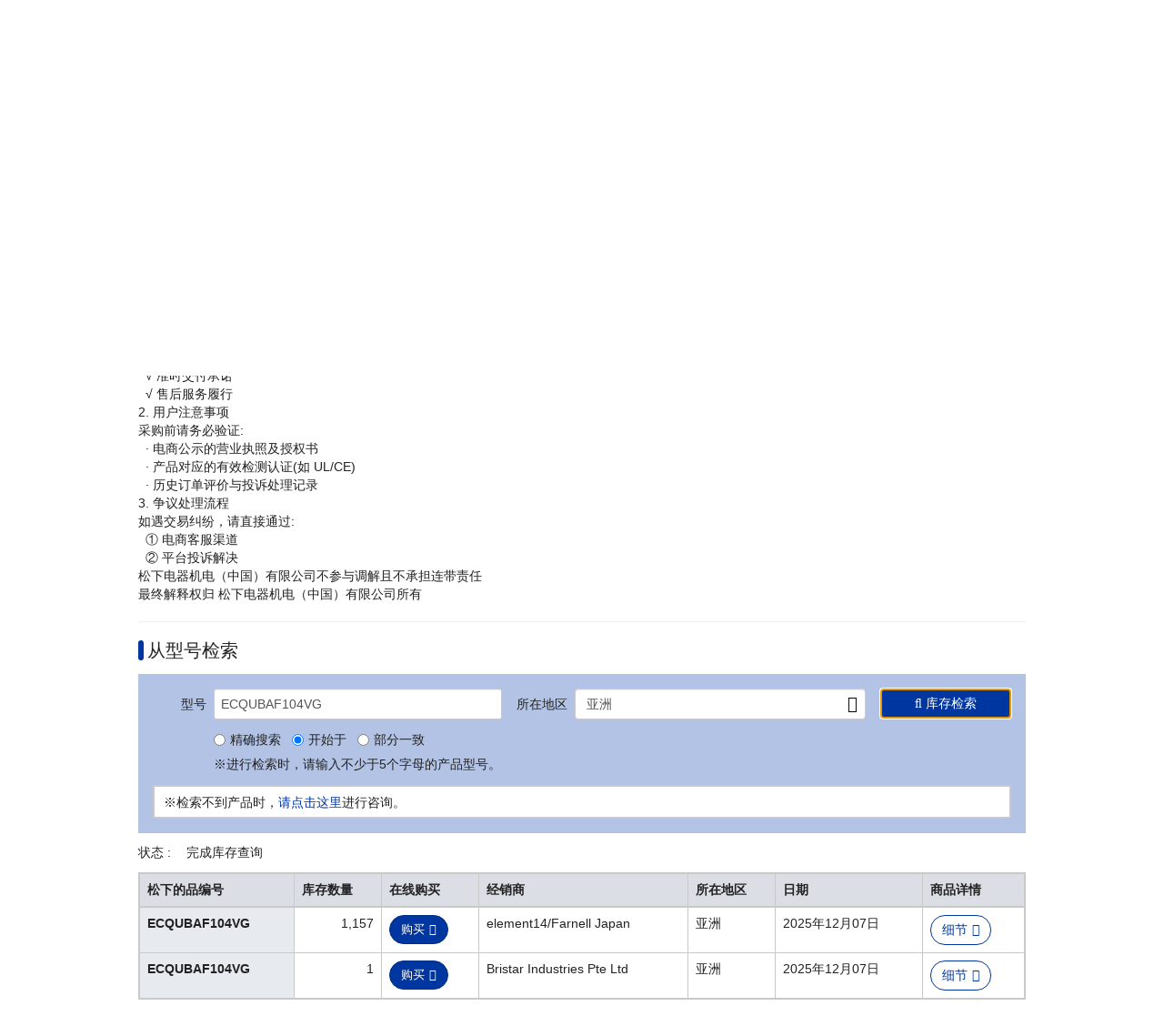

--- FILE ---
content_type: text/html; charset=UTF-8
request_url: https://industrial.panasonic.cn/ea/stock-search?mn=ECQUBAF104VG
body_size: 16093
content:
<!DOCTYPE html>
<html  lang="zh-hans" dir="ltr" prefix="og: https://ogp.me/ns#">
  <head>
                                <script>(function(w,d,s,l,i){w[l]=w[l]||[];w[l].push({'gtm.start':
      new Date().getTime(),event:'gtm.js'});var f=d.getElementsByTagName(s)[0],
      j=d.createElement(s),dl=l!='dataLayer'?'&l='+l:'';j.async=true;j.src=
      'https://www.googletagmanager.com/gtm.js?id='+i+dl;f.parentNode.insertBefore(j,f);
      })(window,document,'script','dataLayer','GTM-N626RN');</script>
              
    <meta charset="utf-8" />
<meta name="description" content="Panasonic电子部品和产业设备的在线商城页面。可在线购买样品等，并查询在线商城的库存情况。" />
<meta name="keywords" content="商店,库存,检索" />
<link rel="canonical" href="https://industrial.panasonic.cn/ea/stock-search" />
<meta property="og:image" content="https://industrial.panasonic.cn/content/IN_logo_bk_nb_1200x1400.jpg" />
<meta name="twitter:card" content="summary" />
<meta name="twitter:title" content="库存检索" />
<meta name="twitter:image" content="https://industrial.panasonic.cn/content/IN_logo_bk_nb_1200x1400.jpg" />
<meta name="Generator" content="Drupal 10 (https://www.drupal.org)" />
<meta name="MobileOptimized" content="width" />
<meta name="HandheldFriendly" content="true" />
<meta name="viewport" content="width=device-width, initial-scale=1.0" />
<link rel="icon" href="/content/favicon.ico" type="image/vnd.microsoft.icon" />
<link rel="alternate" hreflang="x-default" href="https://industrial.panasonic.com/ww/stock-search" />
<link rel="alternate" hreflang="ja-JP" href="https://industrial.panasonic.com/jp/stock-search" />
<link rel="alternate" hreflang="ko-KR" href="https://industrial.panasonic.com/kr/stock-search" />
<link rel="alternate" hreflang="en-AU" href="https://industrial.panasonic.com/sa/stock-search" />
<link rel="alternate" hreflang="en-BD" href="https://industrial.panasonic.com/sa/stock-search" />
<link rel="alternate" hreflang="en-BN" href="https://industrial.panasonic.com/sa/stock-search" />
<link rel="alternate" hreflang="en-KH" href="https://industrial.panasonic.com/sa/stock-search" />
<link rel="alternate" hreflang="en-IN" href="https://industrial.panasonic.com/sa/stock-search" />
<link rel="alternate" hreflang="en-ID" href="https://industrial.panasonic.com/sa/stock-search" />
<link rel="alternate" hreflang="en-IL" href="https://industrial.panasonic.com/sa/stock-search" />
<link rel="alternate" hreflang="en-LA" href="https://industrial.panasonic.com/sa/stock-search" />
<link rel="alternate" hreflang="en-MY" href="https://industrial.panasonic.com/sa/stock-search" />
<link rel="alternate" hreflang="en-MM" href="https://industrial.panasonic.com/sa/stock-search" />
<link rel="alternate" hreflang="en-NZ" href="https://industrial.panasonic.com/sa/stock-search" />
<link rel="alternate" hreflang="en-PK" href="https://industrial.panasonic.com/sa/stock-search" />
<link rel="alternate" hreflang="en-PH" href="https://industrial.panasonic.com/sa/stock-search" />
<link rel="alternate" hreflang="en-SG" href="https://industrial.panasonic.com/sa/stock-search" />
<link rel="alternate" hreflang="en-LK" href="https://industrial.panasonic.com/sa/stock-search" />
<link rel="alternate" hreflang="en-TH" href="https://industrial.panasonic.com/sa/stock-search" />
<link rel="alternate" hreflang="en-TR" href="https://industrial.panasonic.com/sa/stock-search" />
<link rel="alternate" hreflang="en-VN" href="https://industrial.panasonic.com/sa/stock-search" />
<link rel="alternate" hreflang="en-BH" href="https://industrial.panasonic.com/sa/stock-search" />
<link rel="alternate" hreflang="en-EG" href="https://industrial.panasonic.com/sa/stock-search" />
<link rel="alternate" hreflang="en-JO" href="https://industrial.panasonic.com/sa/stock-search" />
<link rel="alternate" hreflang="en-KW" href="https://industrial.panasonic.com/sa/stock-search" />
<link rel="alternate" hreflang="en-OM" href="https://industrial.panasonic.com/sa/stock-search" />
<link rel="alternate" hreflang="en-QA" href="https://industrial.panasonic.com/sa/stock-search" />
<link rel="alternate" hreflang="en-SA" href="https://industrial.panasonic.com/sa/stock-search" />
<link rel="alternate" hreflang="en-AE" href="https://industrial.panasonic.com/sa/stock-search" />
<link rel="alternate" hreflang="en-YE" href="https://industrial.panasonic.com/sa/stock-search" />
<link rel="alternate" hreflang="zh-Hant-TW" href="https://industrial.panasonic.com/tw/stock-search" />
<link rel="alternate" hreflang="zh-Hans-CN" href="https://industrial.panasonic.cn/ea/stock-search" />

    <title>库存检索 - 松下电器机电（中国）有限公司 官方网站</title>
    <link rel="stylesheet" media="all" href="/content/css/css_vOBqSS9jFoOnkN9CGoVnlEA88PZJldGHW_vl-UbSMas.css?delta=0&amp;language=zh-hans&amp;theme=industrials&amp;include=eJyNj9EKwyAMRX9IKuyHJOrtKrWmJJFtfz9hLZQ9jL3d5J7ASbzFUFrualKoqr_kaWY2iIs_kAWUD0SLIShI0uIvOcTKaf0QNtKJfC9C4paLFW76ByzQXm2QQ3G40O5noQ0PltUlFvgsfac6UR9XvO0VBoen1dLWsztGd_1NcB8GE8jpSw2bj6R4A3j5cnk" />
<link rel="stylesheet" media="all" href="/content/css/css_4zJq5BJAfeQj3YoZEXYTHFg8qHxg-4ZE6dQS8tuUE2M.css?delta=1&amp;language=zh-hans&amp;theme=industrials&amp;include=eJyNj9EKwyAMRX9IKuyHJOrtKrWmJJFtfz9hLZQ9jL3d5J7ASbzFUFrualKoqr_kaWY2iIs_kAWUD0SLIShI0uIvOcTKaf0QNtKJfC9C4paLFW76ByzQXm2QQ3G40O5noQ0PltUlFvgsfac6UR9XvO0VBoen1dLWsztGd_1NcB8GE8jpSw2bj6R4A3j5cnk" />

  </head>
  <body class="path-stock-search has-glyphicons">
                    <noscript><iframe src="https://www.googletagmanager.com/ns.html?id=GTM-N626RN"
      height="0" width="0" style="display:none;visibility:hidden"></iframe></noscript>
                    <div id="page-top"></div>
    <div id="page" class="body-in">
      
        <div class="dialog-off-canvas-main-canvas" data-off-canvas-main-canvas>
              <header class="navbar navbar-default container" id="navbar" role="banner">
            <div class="navbar-header">
          <div class="region region-navigation">
    <section id="block-headerblock" class="block block-b2b-industrials block-header-block clearfix">
  
    

      <div class="header" id="header" role="banner" aria-label="头部">
  <div id="header-top" class="header-top nocontent">
    <div id="header-top-inner" class="header-top-inner clearfix">
      <div id="header-top">
        <div class="site-name"><a href="/ea" title="首页" rel="home">元器件产品及解決方案</a></div>
        <div class="header__name-and-slogan" id="name-and-slogan">
  <a href="/ea" class="header__site-link" rel="home">
    <img src="/content/panasonic-logo.svg" alt="首页">
  </a>
</div>        <nav id="header-menu" role="navigation" aria-label="相关菜单">
  <div class="item-list">
    <ul class="inline">
                            
                           <li class=&quot;first&quot;><a href="/ea/cookies-policy">Cookies 声明</a></li>
                
                            
                           <li class=&quot;last&quot;><a href="/ww"><img src="/themes/custom/industrials/images/holdings-icn-areacountry.svg" alt="Global top"></img>Global</a></li>
                
         </ul>
  </div>
</nav>      </div>
      <div class="navigation">
        <div id="mobile-navigation">
  <button class="searchMenu">
    <span class="label">
      <img src="/themes/custom/industrials/images/holdings-icn-search.svg">
    </span>
  </button>
  <button class="toggleMenu" aria-controls="nav-menu-mob" aria-expanded="false">
    <span class="label">
      <img src="/themes/custom/industrials/images/holdings-icn-menu.svg" class="menu-icn">
      <img src="/themes/custom/industrials/images/holdings-icn-close.svg" class="close-icn" style="display:none">
    </span>
  </button>
</div>                  <nav class="groval_navigation clearfix" role="navigation" aria-labelledby="browsebar-name" aria-label="Global navigation" id="groval_navigation">
  <div class="item-list">
    <ul class="groval_navigation_mainmenu" id="browsebar-wrapper">
      <li class="sp-top mainmanu_btn">
        <div class="mainmanu_btn_anchor">
          <a href="/ea" class="top-link-sp">Top</a>
          <a href="/ww" class="global-link-sp"><img src="/themes/custom/industrials/images/holdings-icn-areacountry.svg" alt="Global top"></img>Global</a>
        </div>
      </li>
                    <li class="mainmanu_btn nav_02">
          <div class="mainmanu_btn_anchor">
                          <a href="/ea/products" class="doubleclick disabled secondclone" tabindex="11">产品中心</a>
            
                          <i class="secondclone mobile-depth-icon fa fa-chevron-down" aria-hidden="true"></i>
                      </div>
                      <div class="sp-only-menu">
                                                                                                                                
  
  
    <div class="message-area" style="width: 25%">
      <div class="menu-top-link">
        <a href="/ea/products" target="_self" class="" tabindex="12" >产品中心</a>
      </div>
      <div class="menu-top-message">
        
      </div>
          </div>

    <div class="groval_navigation_second displaynone products-display">
      <ul class="groval_navigation_second_ul">
                                      <li class="groval_navigation_second_btn">
                                      
                          <div class="second-link-area">
                              <a href="/ea/products/capacitors" target="_self" class="mainmanu_btn_anchor_second disabled " tabindex="12">
                  电容器
                </a>
                            </div>
                        </li>
                                        <li class="groval_navigation_second_btn">
                                      
                          <div class="second-link-area">
                              <a href="/ea/products/resistors" target="_self" class="mainmanu_btn_anchor_second disabled " tabindex="12">
                  电阻
                </a>
                            </div>
                        </li>
                                        <li class="groval_navigation_second_btn">
                                      
                          <div class="second-link-area">
                              <a href="/ea/products/inductors" target="_self" class="mainmanu_btn_anchor_second disabled " tabindex="12">
                  电感器
                </a>
                            </div>
                        </li>
                                        <li class="groval_navigation_second_btn">
                                      
                          <div class="second-link-area">
                              <a href="/ea/products/thermal-solutions" target="_self" class="mainmanu_btn_anchor_second disabled " tabindex="12">
                  热对策产品
                </a>
                            </div>
                        </li>
                                        <li class="groval_navigation_second_btn">
                                      
                          <div class="second-link-area">
                              <a href="/ea/products/emc-circuit-protection" target="_self" class="mainmanu_btn_anchor_second disabled " tabindex="12">
                  EMC对策产品、电路保护产品
                </a>
                            </div>
                        </li>
                                        <li class="groval_navigation_second_btn">
                                      
                          <div class="second-link-area">
                              <a href="/ea/products/sensors" target="_self" class="mainmanu_btn_anchor_second disabled " tabindex="12">
                  传感器
                </a>
                            </div>
                        </li>
                                        <li class="groval_navigation_second_btn">
                                      
                          <div class="second-link-area">
                              <a href="https://device.panasonic.cn/ac/c/control/index.jsp" target="_blank" class="mainmanu_btn_anchor_second disabled tabout" tabindex="12" rel="noopener">
                  输入元件・开关
                </a>
                            </div>
                        </li>
                        </ul>
    </div>
          <div class="groval_navigation_second displaynone  product-list-2">
        <ul class="groval_navigation_second_ul">
                                    <li class="groval_navigation_second_btn">
              <div class="second-link-area">
                                                                              <a href="https://device.panasonic.cn/ac/c/control/index.jsp" target="_blank" class="mainmanu_btn_anchor_second disabled " tabindex="12" rel="noopener">
                    继电器、 连接器
                  </a>
                              </div>
              </li>
                                                <li class="groval_navigation_second_btn">
              <div class="second-link-area">
                                                                              <a href="https://device.panasonic.cn/ac/c/fasys/index.jsp" target="_blank" class="mainmanu_btn_anchor_second disabled " tabindex="12" rel="noopener">
                    FA传感器・设备、激光打标机・焊接机
                  </a>
                              </div>
              </li>
                                                <li class="groval_navigation_second_btn">
              <div class="second-link-area">
                                                                              <a href="/ea/products/motors-compressors" target="_self" class="mainmanu_btn_anchor_second disabled " tabindex="12">
                    电机
                  </a>
                              </div>
              </li>
                                                <li class="groval_navigation_second_btn">
              <div class="second-link-area">
                                                                              <a href="/ea/products/custom-module" target="_self" class="mainmanu_btn_anchor_second disabled " tabindex="12">
                    客制品 ・ 模组
                  </a>
                              </div>
              </li>
                                                <li class="groval_navigation_second_btn">
              <div class="second-link-area">
                                                                              <a href="/ea/products/fa-welding" target="_self" class="mainmanu_btn_anchor_second disabled " tabindex="12">
                    工厂自动化
                  </a>
                              </div>
              </li>
                                                <li class="groval_navigation_second_btn">
              <div class="second-link-area">
                                                                              <a href="https://energy.panasonic.cn/cn/business" target="_blank" class="mainmanu_btn_anchor_second disabled " tabindex="12" rel="noopener">
                    电池(法人用)
                  </a>
                              </div>
              </li>
                                                <li class="groval_navigation_second_btn">
              <div class="second-link-area">
                                                                              <a href="/ea/products/electronic-materials" target="_self" class="mainmanu_btn_anchor_second disabled tabout" tabindex="12">
                    电子材料
                  </a>
                              </div>
              </li>
                              </ul>
      </div>
          </div>                  </li>
                    <li class="mainmanu_btn nav_03">
          <div class="mainmanu_btn_anchor">
                          <a href="/ea/applications" class="doubleclick disabled secondclone" tabindex="11">应用指南</a>
            
                          <i class="secondclone mobile-depth-icon fa fa-chevron-down" aria-hidden="true"></i>
                      </div>
                      <div class="sp-only-menu">
                                                                                                                                  
  
    <div class="message-area" style="width: 50%">
      <div class="menu-top-link">
        <a href="/ea/applications" target="_self" class="" tabindex="12" >应用指南</a>
      </div>
      <div class="menu-top-message">
        
      </div>
          </div>

    <div class="groval_navigation_second displaynone ">
      <ul class="groval_navigation_second_ul">
                                      <li class="groval_navigation_second_btn">
                                      
                          <div class="second-link-area">
                              <a href="/ea/applications/automotive" target="_self" class="mainmanu_btn_anchor_second doubleclick disabled thirdclone next-hierarchy " tabindex="12">
                  车载
                </a>
                            <i class="thirdclone mobile-depth-icon fa fa-chevron-down" aria-hidden="true"></i>
              </div>
              <div class="sp-only-menu">
    <ul class="groval_navigation_thread displaynone part-1">
          <li class="groval_navigation_thread_btn">
                                            <a href="/ea/applications/automotive/aircon_system" target="_self" class="mainmanu_btn_anchor_thread disabled forthclone noadd " tabindex="14">
            空调系统
          </a>
              </li>
          <li class="groval_navigation_thread_btn">
                                            <a href="/ea/applications/automotive/clusterhud" target="_self" class="mainmanu_btn_anchor_thread disabled forthclone noadd " tabindex="14">
            平视显示器
          </a>
              </li>
          <li class="groval_navigation_thread_btn">
                                            <a href="/ea/applications/automotive/bodycontrol-m" target="_self" class="mainmanu_btn_anchor_thread disabled forthclone noadd " tabindex="14">
            车身控制模块
          </a>
              </li>
          <li class="groval_navigation_thread_btn">
                                            <a href="/ea/applications/automotive/caravsystem" target="_self" class="mainmanu_btn_anchor_thread disabled forthclone noadd " tabindex="14">
            AV系统
          </a>
              </li>
          <li class="groval_navigation_thread_btn">
                                            <a href="/ea/applications/automotive/ev-charger" target="_self" class="mainmanu_btn_anchor_thread disabled forthclone noadd " tabindex="14">
            充电柱
          </a>
              </li>
          <li class="groval_navigation_thread_btn">
                                            <a href="/ea/applications/automotive/bms" target="_self" class="mainmanu_btn_anchor_thread disabled forthclone noadd " tabindex="14">
            汽车电池管理系統
          </a>
              </li>
          <li class="groval_navigation_thread_btn">
                                            <a href="/ea/applications/automotive/m-w-radar" target="_self" class="mainmanu_btn_anchor_thread disabled forthclone noadd " tabindex="14">
            毫米波雷达
          </a>
              </li>
          <li class="groval_navigation_thread_btn">
                                            <a href="/ea/applications/automotive/a-d-server" target="_self" class="mainmanu_btn_anchor_thread disabled forthclone noadd " tabindex="14">
            车载自动驾驶服务器
          </a>
              </li>
          <li class="groval_navigation_thread_btn">
                                            <a href="/ea/applications/automotive/p-w-module" target="_self" class="mainmanu_btn_anchor_thread disabled forthclone noadd " tabindex="14">
            电动车窗模块
          </a>
              </li>
          <li class="groval_navigation_thread_btn">
                                            <a href="/ea/applications/automotive/a-d-tachograph" target="_self" class="mainmanu_btn_anchor_thread disabled forthclone noadd " tabindex="14">
            行车记录仪
          </a>
              </li>
          <li class="groval_navigation_thread_btn">
                                            <a href="/ea/applications/automotive/tpms" target="_self" class="mainmanu_btn_anchor_thread disabled forthclone noadd " tabindex="14">
            胎压监控系统 (TPMS)
          </a>
              </li>
          <li class="groval_navigation_thread_btn">
                                            <a href="/ea/applications/automotive/ecall" target="_self" class="mainmanu_btn_anchor_thread disabled forthclone noadd " tabindex="14">
            车辆紧急呼叫系统 (eCall)
          </a>
              </li>
          <li class="groval_navigation_thread_btn">
                                            <a href="/ea/applications/automotive/e-motorcycle" target="_self" class="mainmanu_btn_anchor_thread disabled forthclone noadd tabout" tabindex="14">
            电动摩托车
          </a>
              </li>
      </ul>
  </div>                        </li>
                                        <li class="groval_navigation_second_btn">
                                      
                          <div class="second-link-area">
                              <a href="/ea/applications/industrials" target="_self" class="mainmanu_btn_anchor_second doubleclick disabled thirdclone next-hierarchy " tabindex="12">
                  产业机器
                </a>
                            <i class="thirdclone mobile-depth-icon fa fa-chevron-down" aria-hidden="true"></i>
              </div>
              <div class="sp-only-menu">
    <ul class="groval_navigation_thread displaynone part-1">
          <li class="groval_navigation_thread_btn">
                                            <a href="/ea/applications/industrials/mfp" target="_self" class="mainmanu_btn_anchor_thread disabled forthclone noadd " tabindex="14">
            多功能一体机
          </a>
              </li>
          <li class="groval_navigation_thread_btn">
                                            <a href="/ea/applications/industrials/plc" target="_self" class="mainmanu_btn_anchor_thread disabled forthclone noadd " tabindex="14">
            可编程逻辑控制器 (PLC)
          </a>
              </li>
          <li class="groval_navigation_thread_btn">
                                            <a href="/ea/applications/industrials/electrictools" target="_self" class="mainmanu_btn_anchor_thread disabled forthclone noadd " tabindex="14">
            电动工具
          </a>
              </li>
          <li class="groval_navigation_thread_btn">
                                            <a href="/ea/applications/industrials/p-conditioner" target="_self" class="mainmanu_btn_anchor_thread disabled forthclone noadd " tabindex="14">
            功率调节器
          </a>
              </li>
          <li class="groval_navigation_thread_btn">
                                            <a href="/ea/applications/industrials/3d-printer" target="_self" class="mainmanu_btn_anchor_thread disabled forthclone noadd " tabindex="14">
            3D打印机
          </a>
              </li>
          <li class="groval_navigation_thread_btn">
                                            <a href="/ea/applications/industrials/robot" target="_self" class="mainmanu_btn_anchor_thread disabled forthclone noadd " tabindex="14">
            自动搬运机器人
          </a>
              </li>
          <li class="groval_navigation_thread_btn">
                                            <a href="/ea/applications/industrials/irobot" target="_self" class="mainmanu_btn_anchor_thread disabled forthclone noadd " tabindex="14">
            工业机器人
          </a>
              </li>
          <li class="groval_navigation_thread_btn">
                                            <a href="/ea/applications/industrials/drone" target="_self" class="mainmanu_btn_anchor_thread disabled forthclone noadd " tabindex="14">
            无人飞行器
          </a>
              </li>
          <li class="groval_navigation_thread_btn">
                                            <a href="/ea/applications/industrials/a-machine" target="_self" class="mainmanu_btn_anchor_thread disabled forthclone noadd " tabindex="14">
            娱乐设备
          </a>
              </li>
          <li class="groval_navigation_thread_btn">
                                            <a href="/ea/applications/industrials/m-instrument" target="_self" class="mainmanu_btn_anchor_thread disabled forthclone noadd tabout" tabindex="14">
            测量仪器
          </a>
              </li>
      </ul>
  </div>                        </li>
                                        <li class="groval_navigation_second_btn">
                                      
                          <div class="second-link-area">
                              <a href="/ea/applications/solution-mdls" target="_self" class="mainmanu_btn_anchor_second doubleclick disabled thirdclone next-hierarchy " tabindex="12">
                  工业零部件
                </a>
                            <i class="thirdclone mobile-depth-icon fa fa-chevron-down" aria-hidden="true"></i>
              </div>
              <div class="sp-only-menu">
    <ul class="groval_navigation_thread displaynone part-1">
          <li class="groval_navigation_thread_btn">
                                            <a href="/ea/applications/solution-mdls/ac-servo" target="_self" class="mainmanu_btn_anchor_thread disabled forthclone noadd " tabindex="14">
            AC伺服电机
          </a>
              </li>
          <li class="groval_navigation_thread_btn">
                                            <a href="/ea/applications/solution-mdls/ups" target="_self" class="mainmanu_btn_anchor_thread disabled forthclone noadd " tabindex="14">
            不间断电源 (UPS)
          </a>
              </li>
          <li class="groval_navigation_thread_btn">
                                            <a href="/ea/applications/solution-mdls/ic-package" target="_self" class="mainmanu_btn_anchor_thread disabled forthclone noadd tabout" tabindex="14">
            半导体封装
          </a>
              </li>
      </ul>
  </div>                        </li>
                                        <li class="groval_navigation_second_btn">
                                      
                          <div class="second-link-area">
                              <a href="/ea/applications/s-society" target="_self" class="mainmanu_btn_anchor_second doubleclick disabled thirdclone next-hierarchy " tabindex="12">
                  公共设施
                </a>
                            <i class="thirdclone mobile-depth-icon fa fa-chevron-down" aria-hidden="true"></i>
              </div>
              <div class="sp-only-menu">
    <ul class="groval_navigation_thread displaynone part-1">
          <li class="groval_navigation_thread_btn">
                                            <a href="/ea/applications/s-society/s-camera" target="_self" class="mainmanu_btn_anchor_thread disabled forthclone noadd " tabindex="14">
            监控摄像机
          </a>
              </li>
          <li class="groval_navigation_thread_btn">
                                            <a href="/ea/applications/s-society/biometrics" target="_self" class="mainmanu_btn_anchor_thread disabled forthclone noadd " tabindex="14">
            生物识别
          </a>
              </li>
          <li class="groval_navigation_thread_btn">
                                            <a href="/ea/applications/s-society/gasmeter" target="_self" class="mainmanu_btn_anchor_thread disabled forthclone noadd " tabindex="14">
            煤气表
          </a>
              </li>
          <li class="groval_navigation_thread_btn">
                                            <a href="/ea/applications/s-society/watermeter" target="_self" class="mainmanu_btn_anchor_thread disabled forthclone noadd " tabindex="14">
            水表
          </a>
              </li>
          <li class="groval_navigation_thread_btn">
                                            <a href="/ea/applications/s-society/s-c-b-station" target="_self" class="mainmanu_btn_anchor_thread disabled forthclone noadd " tabindex="14">
            基站
          </a>
              </li>
          <li class="groval_navigation_thread_btn">
                                            <a href="/ea/applications/s-society/d-signage" target="_self" class="mainmanu_btn_anchor_thread disabled forthclone noadd " tabindex="14">
            数字标牌
          </a>
              </li>
          <li class="groval_navigation_thread_btn">
                                            <a href="/ea/applications/s-society/server" target="_self" class="mainmanu_btn_anchor_thread disabled forthclone noadd tabout" tabindex="14">
            服务器/路由器（网络设备）
          </a>
              </li>
      </ul>
  </div>                        </li>
                                        <li class="groval_navigation_second_btn">
                                      
                          <div class="second-link-area">
                              <a href="/ea/applications/ha" target="_self" class="mainmanu_btn_anchor_second doubleclick disabled thirdclone next-hierarchy " tabindex="12">
                  家电
                </a>
                            <i class="thirdclone mobile-depth-icon fa fa-chevron-down" aria-hidden="true"></i>
              </div>
              <div class="sp-only-menu">
    <ul class="groval_navigation_thread displaynone part-1">
          <li class="groval_navigation_thread_btn">
                                            <a href="/ea/applications/ha/ledlighting" target="_self" class="mainmanu_btn_anchor_thread disabled forthclone noadd " tabindex="14">
            LED照明-吸頂灯
          </a>
              </li>
          <li class="groval_navigation_thread_btn">
                                            <a href="/ea/applications/ha/smartmeter" target="_self" class="mainmanu_btn_anchor_thread disabled forthclone noadd " tabindex="14">
            智能电表
          </a>
              </li>
          <li class="groval_navigation_thread_btn">
                                            <a href="/ea/applications/ha/aircon" target="_self" class="mainmanu_btn_anchor_thread disabled forthclone noadd " tabindex="14">
            空调机
          </a>
              </li>
          <li class="groval_navigation_thread_btn">
                                            <a href="/ea/applications/ha/hems" target="_self" class="mainmanu_btn_anchor_thread disabled forthclone noadd " tabindex="14">
            家庭能源管理系统
          </a>
              </li>
          <li class="groval_navigation_thread_btn">
                                            <a href="/ea/applications/ha/refrigerator" target="_self" class="mainmanu_btn_anchor_thread disabled forthclone noadd " tabindex="14">
            冰箱
          </a>
              </li>
          <li class="groval_navigation_thread_btn">
                                            <a href="/ea/applications/ha/washingmachine" target="_self" class="mainmanu_btn_anchor_thread disabled forthclone noadd " tabindex="14">
            洗衣机
          </a>
              </li>
          <li class="groval_navigation_thread_btn">
                                            <a href="/ea/applications/ha/solarinverter_s" target="_self" class="mainmanu_btn_anchor_thread disabled forthclone noadd " tabindex="14">
            家庭用太阳能发电机
          </a>
              </li>
          <li class="groval_navigation_thread_btn">
                                            <a href="/ea/applications/ha/energystorage_s" target="_self" class="mainmanu_btn_anchor_thread disabled forthclone noadd " tabindex="14">
            家庭用蓄电系统
          </a>
              </li>
          <li class="groval_navigation_thread_btn">
                                            <a href="/ea/applications/ha/microwaveoven" target="_self" class="mainmanu_btn_anchor_thread disabled forthclone noadd tabout" tabindex="14">
            电子微波炉
          </a>
              </li>
      </ul>
  </div>                        </li>
                                        <li class="groval_navigation_second_btn">
                                      
                          <div class="second-link-area">
                              <a href="/ea/applications/avc" target="_self" class="mainmanu_btn_anchor_second doubleclick disabled thirdclone next-hierarchy " tabindex="12">
                  电视、音频、电脑
                </a>
                            <i class="thirdclone mobile-depth-icon fa fa-chevron-down" aria-hidden="true"></i>
              </div>
              <div class="sp-only-menu">
    <ul class="groval_navigation_thread displaynone part-1">
          <li class="groval_navigation_thread_btn">
                                            <a href="/ea/applications/avc/projector" target="_self" class="mainmanu_btn_anchor_thread disabled forthclone noadd " tabindex="14">
            投影仪
          </a>
              </li>
          <li class="groval_navigation_thread_btn">
                                            <a href="/ea/applications/avc/smartphone" target="_self" class="mainmanu_btn_anchor_thread disabled forthclone noadd " tabindex="14">
            智能手机
          </a>
              </li>
          <li class="groval_navigation_thread_btn">
                                            <a href="/ea/applications/avc/wearable-d" target="_self" class="mainmanu_btn_anchor_thread disabled forthclone noadd " tabindex="14">
            可穿戴终端
          </a>
              </li>
          <li class="groval_navigation_thread_btn">
                                            <a href="/ea/applications/avc/tablet" target="_self" class="mainmanu_btn_anchor_thread disabled forthclone noadd " tabindex="14">
            平板电脑
          </a>
              </li>
          <li class="groval_navigation_thread_btn">
                                            <a href="/ea/applications/avc/vr-headset" target="_self" class="mainmanu_btn_anchor_thread disabled forthclone noadd tabout" tabindex="14">
            虚拟现实头盔
          </a>
              </li>
      </ul>
  </div>                        </li>
                                        <li class="groval_navigation_second_btn">
                                      
                          <div class="second-link-area">
                              <a href="/ea/applications/h-care" target="_self" class="mainmanu_btn_anchor_second doubleclick disabled thirdclone next-hierarchy tabout" tabindex="12">
                  医疗与保健
                </a>
                            <i class="thirdclone mobile-depth-icon fa fa-chevron-down" aria-hidden="true"></i>
              </div>
              <div class="sp-only-menu">
    <ul class="groval_navigation_thread displaynone part-1">
          <li class="groval_navigation_thread_btn">
                                            <a href="/ea/applications/h-care/portableecg-m" target="_self" class="mainmanu_btn_anchor_thread disabled forthclone noadd " tabindex="14">
            可穿戴便携式心电图
          </a>
              </li>
          <li class="groval_navigation_thread_btn">
                                            <a href="/ea/applications/h-care/sphygmomanometer" target="_self" class="mainmanu_btn_anchor_thread disabled forthclone noadd " tabindex="14">
            血压计
          </a>
              </li>
          <li class="groval_navigation_thread_btn">
                                            <a href="/ea/applications/h-care/e-toothbrush" target="_self" class="mainmanu_btn_anchor_thread disabled forthclone noadd " tabindex="14">
            电子牙刷
          </a>
              </li>
          <li class="groval_navigation_thread_btn">
                                            <a href="/ea/applications/h-care/hearing-aid" target="_self" class="mainmanu_btn_anchor_thread disabled forthclone noadd tabout" tabindex="14">
            助听器
          </a>
              </li>
      </ul>
  </div>                        </li>
                        </ul>
    </div>
          </div>                  </li>
                    <li class="mainmanu_btn nav_04">
          <div class="mainmanu_btn_anchor">
                          <a href="/ea/downloads" class="doubleclick disabled secondclone" tabindex="11">下载</a>
            
                          <i class="secondclone mobile-depth-icon fa fa-chevron-down" aria-hidden="true"></i>
                      </div>
                      <div class="sp-only-menu">
                                                                                                  
  
    <div class="message-area" style="width: 50%">
      <div class="menu-top-link">
        <a href="/ea/downloads" target="_self" class="" tabindex="12" >下载</a>
      </div>
      <div class="menu-top-message">
        
      </div>
          </div>

    <div class="groval_navigation_second displaynone ">
      <ul class="groval_navigation_second_ul">
                                      <li class="groval_navigation_second_btn">
                                      
                          <div class="second-link-area">
                              <a href="/ea/downloads/catalog-download" target="_self" class="mainmanu_btn_anchor_second disabled " tabindex="12">
                  产品目录
                </a>
                            </div>
                        </li>
                                        <li class="groval_navigation_second_btn">
                                      
                          <div class="second-link-area">
                              <a href="/ea/downloads/rohs-reach" target="_self" class="mainmanu_btn_anchor_second disabled " tabindex="12">
                  符合RoHS / REACH确认报告书
                </a>
                            </div>
                        </li>
                                        <li class="groval_navigation_second_btn">
                                      
                          <div class="second-link-area">
                              <a href="/ea/downloads/cad-download" target="_self" class="mainmanu_btn_anchor_second disabled " tabindex="12">
                  CAD数据
                </a>
                            </div>
                        </li>
                                        <li class="groval_navigation_second_btn">
                                      
                          <div class="second-link-area">
                              <a href="/ea/downloads/simulation-data" target="_self" class="mainmanu_btn_anchor_second doubleclick disabled thirdclone next-hierarchy " tabindex="12">
                  电路仿真用数据库
                </a>
                            <i class="thirdclone mobile-depth-icon fa fa-chevron-down" aria-hidden="true"></i>
              </div>
              <div class="sp-only-menu">
    <ul class="groval_navigation_thread displaynone part-1">
          <li class="groval_navigation_thread_btn">
                                            <a href="/ea/downloads/simulation-data/pcc" target="_self" class="mainmanu_btn_anchor_thread disabled forthclone noadd " tabindex="14">
            车载用功率电感器
          </a>
              </li>
          <li class="groval_navigation_thread_btn">
                                            <a href="/ea/downloads/simulation-data/spcap" target="_self" class="mainmanu_btn_anchor_thread disabled forthclone noadd " tabindex="14">
            SP-Cap/导电性聚合物铝电解电容器
          </a>
              </li>
          <li class="groval_navigation_thread_btn">
                                            <a href="/ea/downloads/simulation-data/poscap" target="_self" class="mainmanu_btn_anchor_thread disabled forthclone noadd " tabindex="14">
            导电性聚合物钽固体电解电容器(POSCAP)
          </a>
              </li>
          <li class="groval_navigation_thread_btn">
                                            <a href="/ea/downloads/simulation-data/oscon" target="_self" class="mainmanu_btn_anchor_thread disabled forthclone noadd " tabindex="14">
            导电性高分子钽固体电解电容器(OS-CON)
          </a>
              </li>
          <li class="groval_navigation_thread_btn">
                                            <a href="/ea/downloads/simulation-data/hybrid-aluminum" target="_self" class="mainmanu_btn_anchor_thread disabled forthclone noadd " tabindex="14">
            导电性聚合物混合铝电解电容器
          </a>
              </li>
          <li class="groval_navigation_thread_btn">
                                            <a href="/ea/downloads/simulation-data/aluminum-cap-smd" target="_self" class="mainmanu_btn_anchor_thread disabled forthclone noadd " tabindex="14">
            铝电解电容器 (表面贴装型)
          </a>
              </li>
          <li class="groval_navigation_thread_btn">
                                            <a href="/ea/downloads/simulation-data/film-capacitors" target="_self" class="mainmanu_btn_anchor_thread disabled forthclone noadd " tabindex="14">
            薄膜电容器(汽车用、产业基础设施用)
          </a>
              </li>
          <li class="groval_navigation_thread_btn">
                                            <a href="/ea/downloads/simulation-data/emi" target="_self" class="mainmanu_btn_anchor_thread disabled forthclone noadd " tabindex="14">
            共模滤波器
          </a>
              </li>
          <li class="groval_navigation_thread_btn">
                                            <a href="/ea/downloads/simulation-data/mlcv" target="_self" class="mainmanu_btn_anchor_thread disabled forthclone noadd " tabindex="14">
            片式压敏电阻器
          </a>
              </li>
          <li class="groval_navigation_thread_btn">
                                            <a href="/ea/downloads/simulation-data/znr" target="_self" class="mainmanu_btn_anchor_thread disabled forthclone noadd " tabindex="14">
            压敏电阻 (ZNR 浪涌吸收器)
          </a>
              </li>
          <li class="groval_navigation_thread_btn">
                                            <a href="/ea/downloads/simulation-data/esd" target="_self" class="mainmanu_btn_anchor_thread disabled forthclone noadd tabout" tabindex="14">
            ESD抑制器/阵列ESD抑制器
          </a>
              </li>
      </ul>
  </div>                        </li>
                                        <li class="groval_navigation_second_btn">
                                      
                          <div class="second-link-area">
                              <a href="/ea/downloads/certifications" target="_self" class="mainmanu_btn_anchor_second disabled tabout" tabindex="12">
                  权威机关的认证 (ISO,IATF)
                </a>
                            </div>
                        </li>
                        </ul>
    </div>
          </div>                  </li>
                    <li class="mainmanu_btn nav_05">
          <div class="mainmanu_btn_anchor">
                          <a href="/ea/design-support" class="doubleclick disabled secondclone" tabindex="11">设计援助</a>
            
                          <i class="secondclone mobile-depth-icon fa fa-chevron-down" aria-hidden="true"></i>
                      </div>
                      <div class="sp-only-menu">
                                                                                                                  
  
    <div class="message-area" style="width: 50%">
      <div class="menu-top-link">
        <a href="/ea/design-support" target="_self" class="" tabindex="12" >设计援助</a>
      </div>
      <div class="menu-top-message">
        
      </div>
          </div>

    <div class="groval_navigation_second displaynone ">
      <ul class="groval_navigation_second_ul">
                                      <li class="groval_navigation_second_btn">
                                      
                          <div class="second-link-area">
                              <a href="/ea/design-support/ps-spt" target="_self" class="mainmanu_btn_anchor_second doubleclick disabled thirdclone next-hierarchy " tabindex="12">
                  商品选定支持
                </a>
                            <i class="thirdclone mobile-depth-icon fa fa-chevron-down" aria-hidden="true"></i>
              </div>
              <div class="sp-only-menu">
    <ul class="groval_navigation_thread displaynone part-1">
          <li class="groval_navigation_thread_btn">
                                            <a href="/ea/cross-search/model" target="_self" class="mainmanu_btn_anchor_thread disabled forthclone noadd " tabindex="14">
            其他公司产品参照
          </a>
              </li>
          <li class="groval_navigation_thread_btn">
                                            <a href="/ea/ds/products-ec/smd-film-capacitor/smd-film-capacitor/index" target="_self" class="mainmanu_btn_anchor_thread disabled forthclone noadd " tabindex="14">
            表面贴装薄膜电容器应用指南
          </a>
              </li>
          <li class="groval_navigation_thread_btn">
                                            <a href="/ea/ds/processor-rec/pc" target="_self" class="mainmanu_btn_anchor_thread disabled forthclone noadd tabout" tabindex="14">
            处理器推荐产品（按应用分类）
          </a>
              </li>
      </ul>
  </div>                        </li>
                                        <li class="groval_navigation_second_btn">
                                      
                          <div class="second-link-area">
                              <a href="/ea/design-support/basics" target="_self" class="mainmanu_btn_anchor_second doubleclick disabled thirdclone next-hierarchy " tabindex="12">
                  基础知识
                </a>
                            <i class="thirdclone mobile-depth-icon fa fa-chevron-down" aria-hidden="true"></i>
              </div>
              <div class="sp-only-menu">
    <ul class="groval_navigation_thread displaynone part-1">
          <li class="groval_navigation_thread_btn">
                                            <a href="/ea/design-support/lecture/noise-filters" target="_self" class="mainmanu_btn_anchor_thread disabled forthclone noadd tabout" tabindex="14">
            共模噪音滤波器基础讲座
          </a>
              </li>
      </ul>
  </div>                        </li>
                                        <li class="groval_navigation_second_btn">
                                      
                          <div class="second-link-area">
                              <a href="/ea/design-support/solutions" target="_self" class="mainmanu_btn_anchor_second doubleclick disabled thirdclone next-hierarchy " tabindex="12">
                  解决方案
                </a>
                            <i class="thirdclone mobile-depth-icon fa fa-chevron-down" aria-hidden="true"></i>
              </div>
              <div class="sp-only-menu">
    <ul class="groval_navigation_thread displaynone part-1">
          <li class="groval_navigation_thread_btn">
                                            <a href="/ea/ds/ss" target="_self" class="mainmanu_btn_anchor_thread disabled forthclone noadd " tabindex="14">
            电路设计的最优解
          </a>
              </li>
          <li class="groval_navigation_thread_btn">
                                            <a href="/ea/design-support/solutions/thermal-solutions" target="_self" class="mainmanu_btn_anchor_thread disabled forthclone noadd " tabindex="14">
            热解决方案
          </a>
              </li>
          <li class="groval_navigation_thread_btn">
                                            <a href="/ea/design-support/solutions/automotive" target="_self" class="mainmanu_btn_anchor_thread disabled forthclone noadd " tabindex="14">
            车载解决方案
          </a>
              </li>
          <li class="groval_navigation_thread_btn">
                                            <a href="/ea/design-support/solutions/ici" target="_self" class="mainmanu_btn_anchor_thread disabled forthclone noadd " tabindex="14">
            信息通信基础设施解决方案
          </a>
              </li>
          <li class="groval_navigation_thread_btn">
                                            <a href="/ea/design-support/solutions/factory" target="_self" class="mainmanu_btn_anchor_thread disabled forthclone noadd " tabindex="14">
            工厂省人化解决方案
          </a>
              </li>
          <li class="groval_navigation_thread_btn">
                                            <a href="/ea/products/fa-welding/fa" target="_self" class="mainmanu_btn_anchor_thread disabled forthclone noadd tabout" tabindex="14">
            工厂自动化解决方案
          </a>
              </li>
      </ul>
  </div>                        </li>
                                        <li class="groval_navigation_second_btn">
                                      
                          <div class="second-link-area">
                              <a href="/ea/design-support/ds-tools" target="_self" class="mainmanu_btn_anchor_second doubleclick disabled thirdclone next-hierarchy " tabindex="12">
                  设计和模拟
                </a>
                            <i class="thirdclone mobile-depth-icon fa fa-chevron-down" aria-hidden="true"></i>
              </div>
              <div class="sp-only-menu">
    <ul class="groval_navigation_thread displaynone part-1">
          <li class="groval_navigation_thread_btn">
                                            <a href="/ea/ds/products-emc-circuit-protection/circuit-protection/fuses/chip-fuse-selection_registration" target="_self" class="mainmanu_btn_anchor_thread disabled forthclone noadd " tabindex="14">
            片式保险丝选定工具
          </a>
              </li>
          <li class="groval_navigation_thread_btn">
                                            <a href="https://util01.industrial.panasonic.com/ea/utilities/ds/chr-vw/" target="_blank" class="mainmanu_btn_anchor_thread disabled forthclone noadd " tabindex="14" rel="noopener">
            特性查看器
          </a>
              </li>
          <li class="groval_navigation_thread_btn">
                                            <a href="/ea/ds/lc-simulator" target="_self" class="mainmanu_btn_anchor_thread disabled forthclone noadd " tabindex="14">
            工业和汽车用LC滤波器模拟器
          </a>
              </li>
          <li class="groval_navigation_thread_btn">
                                            <a href="/ea/ds/pcc-loss-simulator" target="_self" class="mainmanu_btn_anchor_thread disabled forthclone noadd " tabindex="14">
            车载用电源扼流线圈损耗模拟器(Power Inductor loss simulator for automotive application)
          </a>
              </li>
          <li class="groval_navigation_thread_btn">
                                            <a href="https://pages.industrial.panasonic.com/ea/products-resistors/chip-resistors/allowable-power-simulator" target="_blank" class="mainmanu_btn_anchor_thread disabled forthclone noadd " tabindex="14" rel="noopener">
            贴片电阻 基于工作温度的容许功率模拟器
          </a>
              </li>
          <li class="groval_navigation_thread_btn">
                                            <a href="/ea/ds/soft-pgs-cross" target="_self" class="mainmanu_btn_anchor_thread disabled forthclone noadd " tabindex="14">
            适合电源模组的GraphiteTIM检索工具
          </a>
              </li>
          <li class="groval_navigation_thread_btn">
                                            <a href="https://device.panasonic.cn/ac/c/motor/fa-motor/ac-servo/mselect/index.jsp" target="_blank" class="mainmanu_btn_anchor_thread disabled forthclone noadd " tabindex="14" rel="noopener">
            伺服电机 选型软件
          </a>
              </li>
          <li class="groval_navigation_thread_btn">
                                            <a href="/ea/downloads/simulation-data" target="_self" class="mainmanu_btn_anchor_thread disabled forthclone noadd " tabindex="14">
            电路仿真用数据库
          </a>
              </li>
          <li class="groval_navigation_thread_btn">
                                            <a href="/ea/ds/presureunit" target="_self" class="mainmanu_btn_anchor_thread disabled forthclone noadd " tabindex="14">
            压力单位换算
          </a>
              </li>
          <li class="groval_navigation_thread_btn">
                                            <a href="https://util01.industrial.panasonic.com/ea/utilities/ds/calculator/hybrid-aluminum" target="_blank" class="mainmanu_btn_anchor_thread disabled forthclone noadd " tabindex="14" rel="noopener">
            混合/铝电解电容估计寿命计算工具
          </a>
              </li>
          <li class="groval_navigation_thread_btn">
                                            <a href="https://util01.industrial.panasonic.com/ea/utilities/ds/calculator/film" target="_blank" class="mainmanu_btn_anchor_thread disabled forthclone noadd tabout" tabindex="14" rel="noopener">
            薄膜电容估计寿命计算工具使用说明书
          </a>
              </li>
      </ul>
  </div>                        </li>
                                        <li class="groval_navigation_second_btn">
                                      
                          <div class="second-link-area">
                              <a href="/ea/downloads/cad-download" target="_self" class="mainmanu_btn_anchor_second disabled " tabindex="12">
                  CAD数据
                </a>
                            </div>
                        </li>
                                        <li class="groval_navigation_second_btn">
                                      
                          <div class="second-link-area">
                              <a href="/ea/design-support/sp-tools" target="_self" class="mainmanu_btn_anchor_second doubleclick disabled thirdclone next-hierarchy tabout" tabindex="12">
                  支持
                </a>
                            <i class="thirdclone mobile-depth-icon fa fa-chevron-down" aria-hidden="true"></i>
              </div>
              <div class="sp-only-menu">
    <ul class="groval_navigation_thread displaynone part-1">
          <li class="groval_navigation_thread_btn">
                                            <a href="https://device.panasonic.cn/ac/c/motor/fa-motor/ac-servo/panaterm/index.jsp" target="_blank" class="mainmanu_btn_anchor_thread disabled forthclone noadd " tabindex="14" rel="noopener">
            电机安装支持软件　PANATERM (MINAS A6 / A5 家族 专用)
          </a>
              </li>
          <li class="groval_navigation_thread_btn">
                                            <a href="https://device.panasonic.cn/ac/c/motor/fa-motor/brushless/panaterm_bl/index.jsp" target="_blank" class="mainmanu_btn_anchor_thread disabled forthclone noadd tabout" tabindex="14" rel="noopener">
            马达设置辅助软件（MINAS BL 系列 专用 (英文版))
          </a>
              </li>
      </ul>
  </div>                        </li>
                        </ul>
    </div>
          </div>                  </li>
                    <li class="mainmanu_btn nav_06">
          <div class="mainmanu_btn_anchor">
                          <a href="/ea/news" class="doubleclick disabled secondclone" tabindex="11">新闻活动</a>
            
                          <i class="secondclone mobile-depth-icon fa fa-chevron-down" aria-hidden="true"></i>
                      </div>
                      <div class="sp-only-menu">
                                                  
  
    <div class="message-area" style="width: 50%">
      <div class="menu-top-link">
        <a href="/ea/news" target="_self" class="" tabindex="12" >新闻活动</a>
      </div>
      <div class="menu-top-message">
        
      </div>
          </div>

    <div class="groval_navigation_second displaynone ">
      <ul class="groval_navigation_second_ul">
                                      <li class="groval_navigation_second_btn">
                                      
                          <div class="second-link-area">
                              <a href="/ea/news" target="_self" class="mainmanu_btn_anchor_second disabled " tabindex="12">
                  通知
                </a>
                            </div>
                        </li>
                                        <li class="groval_navigation_second_btn">
                                      
                          <div class="second-link-area">
                              <a href="/ea/press-releases" target="_self" class="mainmanu_btn_anchor_second disabled tabout" tabindex="12">
                  新闻活动
                </a>
                            </div>
                        </li>
                        </ul>
    </div>
          </div>                  </li>
                    <li class="mainmanu_btn nav_07">
          <div class="mainmanu_btn_anchor">
                          <a href="https://industrial.panasonic.cn/cuif2/cn/contact-us" class="doubleclick disabled secondclone" tabindex="11" target="_blank" rel="noopener">联系我们</a>
            
                          <i class="secondclone mobile-depth-icon fa fa-chevron-down" aria-hidden="true"></i>
                      </div>
                      <div class="sp-only-menu">
                                                                                                                                                                                                                                                                  
  
    <div class="message-area" style="width: 50%">
      <div class="menu-top-link">
        <a href="https://industrial.panasonic.cn/cuif2/cn/contact-us" target="_self" class="" tabindex="12" >联系我们</a>
      </div>
      <div class="menu-top-message">
        
      </div>
              <div class="menu-contact-area">
            <a href="/ea/sales-bases-cn" class="mainmanu_btn_anchor_second" target="_self" tabindex="14">营业据点</a>
            <a href="/ea/faq" class="mainmanu_btn_anchor_second" target="_self" tabindex="14">常见问题</a>
        </div>
          </div>

    <div class="groval_navigation_second displaynone ">
      <ul class="groval_navigation_second_ul">
                  <li class="groval_navigation_second_btn mobile-only">
            <a href="/ea/sales-bases-cn" class="mainmanu_btn_anchor_second " target="_self" tabindex="12">营业据点</a>
          </li>
          <li class="groval_navigation_second_btn mobile-only">
            <a href="/ea/faq" class="mainmanu_btn_anchor_second " target="_self" tabindex="12">常见问题</a>
          </li>
        
                                      <li class="groval_navigation_second_btn">
                                      
                          <div class="second-link-area">
                              <a href="https://industrial.panasonic.cn/cuif2/cn/contact-us?field_contact_group=4038" target="_blank" class="mainmanu_btn_anchor_second doubleclick disabled thirdclone next-hierarchy " tabindex="12" rel="noopener">
                  ●关于我司质量合规性问题
                </a>
                            <i class="thirdclone mobile-depth-icon fa fa-chevron-down" aria-hidden="true"></i>
              </div>
              <div class="sp-only-menu">
    <ul class="groval_navigation_thread displaynone part-1">
          <li class="groval_navigation_thread_btn">
                                            <a href="https://industrial.panasonic.cn/cuif2/cn/contact-us?field_contact_group=4038&amp;field_contact_lineup=4042" target="_blank" class="mainmanu_btn_anchor_thread disabled forthclone noadd " tabindex="14" rel="noopener">
            电容器
          </a>
              </li>
          <li class="groval_navigation_thread_btn">
                                            <a href="https://industrial.panasonic.cn/cuif2/cn/contact-us?field_contact_group=4038&amp;field_contact_lineup=4046" target="_blank" class="mainmanu_btn_anchor_thread disabled forthclone noadd " tabindex="14" rel="noopener">
            电阻
          </a>
              </li>
          <li class="groval_navigation_thread_btn">
                                            <a href="https://industrial.panasonic.cn/cuif2/cn/contact-us?field_contact_group=4038&amp;field_contact_lineup=4050" target="_blank" class="mainmanu_btn_anchor_thread disabled forthclone noadd " tabindex="14" rel="noopener">
            电感器
          </a>
              </li>
          <li class="groval_navigation_thread_btn">
                                            <a href="https://industrial.panasonic.cn/cuif2/cn/contact-us?field_contact_group=4038&amp;field_contact_lineup=4054" target="_blank" class="mainmanu_btn_anchor_thread disabled forthclone noadd " tabindex="14" rel="noopener">
            热对策产品
          </a>
              </li>
          <li class="groval_navigation_thread_btn">
                                            <a href="https://industrial.panasonic.cn/cuif2/cn/contact-us?field_contact_group=4038&amp;field_contact_lineup=4058" target="_blank" class="mainmanu_btn_anchor_thread disabled forthclone noadd " tabindex="14" rel="noopener">
            EMC对策产品、电路保护产品
          </a>
              </li>
          <li class="groval_navigation_thread_btn">
                                            <a href="https://industrial.panasonic.cn/cuif2/cn/contact-us?field_contact_group=4038&amp;field_contact_lineup=4062" target="_blank" class="mainmanu_btn_anchor_thread disabled forthclone noadd " tabindex="14" rel="noopener">
            传感器
          </a>
              </li>
          <li class="groval_navigation_thread_btn">
                                            <a href="https://industrial.panasonic.cn/cuif2/cn/contact-us?field_contact_group=4038&amp;field_contact_lineup=4066" target="_blank" class="mainmanu_btn_anchor_thread disabled forthclone noadd " tabindex="14" rel="noopener">
            输入元件・开关
          </a>
              </li>
          <li class="groval_navigation_thread_btn">
                                            <a href="https://industrial.panasonic.cn/cuif2/cn/contact-us?field_contact_group=4038&amp;field_contact_lineup=4070" target="_blank" class="mainmanu_btn_anchor_thread disabled forthclone noadd " tabindex="14" rel="noopener">
            继电器、 连接器
          </a>
              </li>
          <li class="groval_navigation_thread_btn">
                                            <a href="https://industrial.panasonic.cn/cuif2/cn/contact-us?field_contact_group=4038&amp;field_contact_lineup=4074" target="_blank" class="mainmanu_btn_anchor_thread disabled forthclone noadd " tabindex="14" rel="noopener">
            FA传感器・设备、激光打标机・焊接机
          </a>
              </li>
          <li class="groval_navigation_thread_btn">
                                            <a href="https://industrial.panasonic.cn/cuif2/cn/contact-us?field_contact_group=4038&amp;field_contact_lineup=4078" target="_blank" class="mainmanu_btn_anchor_thread disabled forthclone noadd " tabindex="14" rel="noopener">
            电机
          </a>
              </li>
          <li class="groval_navigation_thread_btn">
                                            <a href="https://industrial.panasonic.cn/cuif2/cn/contact-us?field_contact_group=4038&amp;field_contact_lineup=4085" target="_blank" class="mainmanu_btn_anchor_thread disabled forthclone noadd " tabindex="14" rel="noopener">
            客制品 ・ 模组
          </a>
              </li>
          <li class="groval_navigation_thread_btn">
                                            <a href="https://industrial.panasonic.cn/cuif2/cn/contact-us?field_contact_group=4038&amp;field_contact_lineup=4089" target="_blank" class="mainmanu_btn_anchor_thread disabled forthclone noadd " tabindex="14" rel="noopener">
            工厂自动化
          </a>
              </li>
          <li class="groval_navigation_thread_btn">
                                            <a href="https://industrial.panasonic.cn/cuif2/cn/contact-us?field_contact_group=4038&amp;field_contact_lineup=4097" target="_blank" class="mainmanu_btn_anchor_thread disabled forthclone noadd tabout" tabindex="14" rel="noopener">
            电子材料
          </a>
              </li>
      </ul>
  </div>                        </li>
                                        <li class="groval_navigation_second_btn">
                                      
                          <div class="second-link-area">
                              <a href="https://industrial.panasonic.cn/cuif2/cn/contact-us?field_contact_group=2716" target="_blank" class="mainmanu_btn_anchor_second doubleclick disabled thirdclone next-hierarchy " tabindex="12" rel="noopener">
                  电容器
                </a>
                            <i class="thirdclone mobile-depth-icon fa fa-chevron-down" aria-hidden="true"></i>
              </div>
              <div class="sp-only-menu">
    <ul class="groval_navigation_thread displaynone part-1">
          <li class="groval_navigation_thread_btn">
                                            <a href="https://industrial.panasonic.cn/cuif2/cn/contact-us?field_contact_group=2716&amp;field_contact_lineup=2717" target="_blank" class="mainmanu_btn_anchor_thread disabled forthclone noadd " tabindex="14" rel="noopener">
            导电性聚合物片式铝电解电容器(SP-Cap)
          </a>
              </li>
          <li class="groval_navigation_thread_btn">
                                            <a href="https://industrial.panasonic.cn/cuif2/cn/contact-us?field_contact_group=2716&amp;field_contact_lineup=2718" target="_blank" class="mainmanu_btn_anchor_thread disabled forthclone noadd " tabindex="14" rel="noopener">
            导电性聚合物钽固体电解电容器(POSCAP)
          </a>
              </li>
          <li class="groval_navigation_thread_btn">
                                            <a href="https://industrial.panasonic.cn/cuif2/cn/contact-us?field_contact_group=2716&amp;field_contact_lineup=2719" target="_blank" class="mainmanu_btn_anchor_thread disabled forthclone noadd " tabindex="14" rel="noopener">
            导电性聚合物铝固体电解电容器(OS-CON)
          </a>
              </li>
          <li class="groval_navigation_thread_btn">
                                            <a href="https://industrial.panasonic.cn/cuif2/cn/contact-us?field_contact_group=2716&amp;field_contact_lineup=2720" target="_blank" class="mainmanu_btn_anchor_thread disabled forthclone noadd " tabindex="14" rel="noopener">
            导电性聚合物混合铝电解电容器
          </a>
              </li>
          <li class="groval_navigation_thread_btn">
                                            <a href="https://industrial.panasonic.cn/cuif2/cn/contact-us?field_contact_group=2716&amp;field_contact_lineup=2721" target="_blank" class="mainmanu_btn_anchor_thread disabled forthclone noadd " tabindex="14" rel="noopener">
            铝电解电容器(表面贴装型)
          </a>
              </li>
          <li class="groval_navigation_thread_btn">
                                            <a href="https://industrial.panasonic.cn/cuif2/cn/contact-us?field_contact_group=2716&amp;field_contact_lineup=2722" target="_blank" class="mainmanu_btn_anchor_thread disabled forthclone noadd " tabindex="14" rel="noopener">
            铝电解电容器(径向引线型)
          </a>
              </li>
          <li class="groval_navigation_thread_btn">
                                            <a href="https://industrial.panasonic.cn/cuif2/cn/contact-us?field_contact_group=2716&amp;field_contact_lineup=3799" target="_blank" class="mainmanu_btn_anchor_thread disabled forthclone noadd " tabindex="14" rel="noopener">
            配备电气双层电容器的备用电源模块
          </a>
              </li>
          <li class="groval_navigation_thread_btn">
                                            <a href="https://industrial.panasonic.cn/cuif2/cn/contact-us?field_contact_group=2716&amp;field_contact_lineup=2723" target="_blank" class="mainmanu_btn_anchor_thread disabled forthclone noadd " tabindex="14" rel="noopener">
            电气双层电容器(叠层型) (批量生产终止产品)
          </a>
              </li>
          <li class="groval_navigation_thread_btn">
                                            <a href="https://industrial.panasonic.cn/cuif2/cn/contact-us?field_contact_group=2716&amp;field_contact_lineup=2724" target="_blank" class="mainmanu_btn_anchor_thread disabled forthclone noadd " tabindex="14" rel="noopener">
            电气双层电容器(卷绕型)(批量生产终止产品)
          </a>
              </li>
          <li class="groval_navigation_thread_btn">
                                            <a href="https://industrial.panasonic.cn/cuif2/cn/contact-us?field_contact_group=2716&amp;field_contact_lineup=2725" target="_blank" class="mainmanu_btn_anchor_thread disabled forthclone noadd " tabindex="14" rel="noopener">
            薄膜电容器(电子机器用)
          </a>
              </li>
          <li class="groval_navigation_thread_btn">
                                            <a href="https://industrial.panasonic.cn/cuif2/cn/contact-us?field_contact_group=2716&amp;field_contact_lineup=2726" target="_blank" class="mainmanu_btn_anchor_thread disabled forthclone noadd " tabindex="14" rel="noopener">
            薄膜电容器(交流电动机电容器)
          </a>
              </li>
          <li class="groval_navigation_thread_btn">
                                            <a href="https://industrial.panasonic.cn/cuif2/cn/contact-us?field_contact_group=2716&amp;field_contact_lineup=2727" target="_blank" class="mainmanu_btn_anchor_thread disabled forthclone noadd tabout" tabindex="14" rel="noopener">
            薄膜电容器(汽车用、产业基础设施用)
          </a>
              </li>
      </ul>
  </div>                        </li>
                                        <li class="groval_navigation_second_btn">
                                      
                          <div class="second-link-area">
                              <a href="https://industrial.panasonic.cn/cuif2/cn/contact-us?field_contact_group=2708" target="_blank" class="mainmanu_btn_anchor_second doubleclick disabled thirdclone next-hierarchy " tabindex="12" rel="noopener">
                  电阻
                </a>
                            <i class="thirdclone mobile-depth-icon fa fa-chevron-down" aria-hidden="true"></i>
              </div>
              <div class="sp-only-menu">
    <ul class="groval_navigation_thread displaynone part-1">
          <li class="groval_navigation_thread_btn">
                                            <a href="https://industrial.panasonic.cn/cuif2/cn/contact-us?field_contact_group=2708&amp;field_contact_lineup=3658" target="_blank" class="mainmanu_btn_anchor_thread disabled forthclone noadd " tabindex="14" rel="noopener">
            高耐热贴片电阻
          </a>
              </li>
          <li class="groval_navigation_thread_btn">
                                            <a href="https://industrial.panasonic.cn/cuif2/cn/contact-us?field_contact_group=2708&amp;field_contact_lineup=2709" target="_blank" class="mainmanu_btn_anchor_thread disabled forthclone noadd " tabindex="14" rel="noopener">
            高精度贴片电阻
          </a>
              </li>
          <li class="groval_navigation_thread_btn">
                                            <a href="https://industrial.panasonic.cn/cuif2/cn/contact-us?field_contact_group=2708&amp;field_contact_lineup=3455" target="_blank" class="mainmanu_btn_anchor_thread disabled forthclone noadd " tabindex="14" rel="noopener">
            电流检测用贴片电阻
          </a>
              </li>
          <li class="groval_navigation_thread_btn">
                                            <a href="https://industrial.panasonic.cn/cuif2/cn/contact-us?field_contact_group=2708&amp;field_contact_lineup=3459" target="_blank" class="mainmanu_btn_anchor_thread disabled forthclone noadd " tabindex="14" rel="noopener">
            小型高功率贴片电阻
          </a>
              </li>
          <li class="groval_navigation_thread_btn">
                                            <a href="https://industrial.panasonic.cn/cuif2/cn/contact-us?field_contact_group=2708&amp;field_contact_lineup=3463" target="_blank" class="mainmanu_btn_anchor_thread disabled forthclone noadd " tabindex="14" rel="noopener">
            耐硫化贴片电阻
          </a>
              </li>
          <li class="groval_navigation_thread_btn">
                                            <a href="https://industrial.panasonic.cn/cuif2/cn/contact-us?field_contact_group=2708&amp;field_contact_lineup=3467" target="_blank" class="mainmanu_btn_anchor_thread disabled forthclone noadd " tabindex="14" rel="noopener">
            通用贴片电阻
          </a>
              </li>
          <li class="groval_navigation_thread_btn">
                                            <a href="https://industrial.panasonic.cn/cuif2/cn/contact-us?field_contact_group=2708&amp;field_contact_lineup=2711" target="_blank" class="mainmanu_btn_anchor_thread disabled forthclone noadd " tabindex="14" rel="noopener">
            贴片排阻
          </a>
              </li>
          <li class="groval_navigation_thread_btn">
                                            <a href="https://industrial.panasonic.cn/cuif2/cn/contact-us?field_contact_group=2708&amp;field_contact_lineup=2712" target="_blank" class="mainmanu_btn_anchor_thread disabled forthclone noadd " tabindex="14" rel="noopener">
            衰减器
          </a>
              </li>
          <li class="groval_navigation_thread_btn">
                                            <a href="https://industrial.panasonic.cn/cuif2/cn/contact-us?field_contact_group=2708&amp;field_contact_lineup=2953" target="_blank" class="mainmanu_btn_anchor_thread disabled forthclone noadd " tabindex="14" rel="noopener">
            片式环(芯片信号检测端子)
          </a>
              </li>
          <li class="groval_navigation_thread_btn">
                                            <a href="https://industrial.panasonic.cn/cuif2/cn/contact-us?field_contact_group=2708&amp;field_contact_lineup=2710" target="_blank" class="mainmanu_btn_anchor_thread disabled forthclone noadd " tabindex="14" rel="noopener">
            插脚电阻(批量生产终止产品)
          </a>
              </li>
          <li class="groval_navigation_thread_btn">
                                            <a href="https://industrial.panasonic.cn/cuif2/cn/contact-us?field_contact_group=2708&amp;field_contact_lineup=2713" target="_blank" class="mainmanu_btn_anchor_thread disabled forthclone noadd " tabindex="14" rel="noopener">
            热敏电阻(批量生产终止产品)
          </a>
              </li>
          <li class="groval_navigation_thread_btn">
                                            <a href="https://industrial.panasonic.cn/cuif2/cn/contact-us?field_contact_group=2708&amp;field_contact_lineup=2714" target="_blank" class="mainmanu_btn_anchor_thread disabled forthclone noadd tabout" tabindex="14" rel="noopener">
            可调电阻(批量生产终止产品)
          </a>
              </li>
      </ul>
  </div>                        </li>
                                        <li class="groval_navigation_second_btn">
                                      
                          <div class="second-link-area">
                              <a href="https://industrial.panasonic.cn/cuif2/cn/contact-us?field_contact_group=2731" target="_blank" class="mainmanu_btn_anchor_second doubleclick disabled thirdclone next-hierarchy " tabindex="12" rel="noopener">
                  电感器
                </a>
                            <i class="thirdclone mobile-depth-icon fa fa-chevron-down" aria-hidden="true"></i>
              </div>
              <div class="sp-only-menu">
    <ul class="groval_navigation_thread displaynone part-1">
          <li class="groval_navigation_thread_btn">
                                            <a href="https://industrial.panasonic.cn/cuif2/cn/contact-us?field_contact_group=2731&amp;field_contact_lineup=2735" target="_blank" class="mainmanu_btn_anchor_thread disabled forthclone noadd " tabindex="14" rel="noopener">
            车载用功率电感器
          </a>
              </li>
          <li class="groval_navigation_thread_btn">
                                            <a href="https://industrial.panasonic.cn/cuif2/cn/contact-us?field_contact_group=2731&amp;field_contact_lineup=2734" target="_blank" class="mainmanu_btn_anchor_thread disabled forthclone noadd " tabindex="14" rel="noopener">
            民用功率电感器
          </a>
              </li>
          <li class="groval_navigation_thread_btn">
                                            <a href="https://industrial.panasonic.cn/cuif2/cn/contact-us?field_contact_group=2731&amp;field_contact_lineup=2736" target="_blank" class="mainmanu_btn_anchor_thread disabled forthclone noadd " tabindex="14" rel="noopener">
            电压升压线圈(批量生产终止产品)
          </a>
              </li>
          <li class="groval_navigation_thread_btn">
                                            <a href="https://industrial.panasonic.cn/cuif2/cn/contact-us?field_contact_group=2731&amp;field_contact_lineup=2733" target="_blank" class="mainmanu_btn_anchor_thread disabled forthclone noadd " tabindex="14" rel="noopener">
            多层型功率电感器(批量生产终止产品)
          </a>
              </li>
          <li class="groval_navigation_thread_btn">
                                            <a href="https://industrial.panasonic.cn/cuif2/cn/contact-us?field_contact_group=2731&amp;field_contact_lineup=2737" target="_blank" class="mainmanu_btn_anchor_thread disabled forthclone noadd " tabindex="14" rel="noopener">
            扼流线圈 (批量生产终止产品)
          </a>
              </li>
          <li class="groval_navigation_thread_btn">
                                            <a href="https://industrial.panasonic.cn/cuif2/cn/contact-us?field_contact_group=2731&amp;field_contact_lineup=2732" target="_blank" class="mainmanu_btn_anchor_thread disabled forthclone noadd " tabindex="14" rel="noopener">
            片式电感(批量生产终止产品)
          </a>
              </li>
          <li class="groval_navigation_thread_btn">
                                            <a href="https://industrial.panasonic.cn/cuif2/cn/contact-us?field_contact_group=2731&amp;field_contact_lineup=2738" target="_blank" class="mainmanu_btn_anchor_thread disabled forthclone noadd tabout" tabindex="14" rel="noopener">
            其他电感（线圈）产品
          </a>
              </li>
      </ul>
  </div>                        </li>
                                        <li class="groval_navigation_second_btn">
                                      
                          <div class="second-link-area">
                              <a href="https://industrial.panasonic.cn/cuif2/cn/contact-us?field_contact_group=2739" target="_blank" class="mainmanu_btn_anchor_second doubleclick disabled thirdclone next-hierarchy " tabindex="12" rel="noopener">
                  热对策产品
                </a>
                            <i class="thirdclone mobile-depth-icon fa fa-chevron-down" aria-hidden="true"></i>
              </div>
              <div class="sp-only-menu">
    <ul class="groval_navigation_thread displaynone part-1">
          <li class="groval_navigation_thread_btn">
                                            <a href="https://industrial.panasonic.cn/cuif2/cn/contact-us?field_contact_group=2739&amp;field_contact_lineup=2740" target="_blank" class="mainmanu_btn_anchor_thread disabled forthclone noadd " tabindex="14" rel="noopener">
            热量对策膜 PGS石墨膜(GraphiteTIM)
          </a>
              </li>
          <li class="groval_navigation_thread_btn">
                                            <a href="https://industrial.panasonic.cn/cuif2/cn/contact-us?field_contact_group=2739&amp;field_contact_lineup=2741" target="_blank" class="mainmanu_btn_anchor_thread disabled forthclone noadd tabout" tabindex="14" rel="noopener">
            NTC热敏电阻(片式)
          </a>
              </li>
      </ul>
  </div>                        </li>
                                        <li class="groval_navigation_second_btn">
                                      
                          <div class="second-link-area">
                              <a href="https://industrial.panasonic.cn/cuif2/cn/contact-us?field_contact_group=2744" target="_blank" class="mainmanu_btn_anchor_second doubleclick disabled thirdclone next-hierarchy " tabindex="12" rel="noopener">
                  EMC对策产品、电路保护产品
                </a>
                            <i class="thirdclone mobile-depth-icon fa fa-chevron-down" aria-hidden="true"></i>
              </div>
              <div class="sp-only-menu">
    <ul class="groval_navigation_thread displaynone part-1">
          <li class="groval_navigation_thread_btn">
                                            <a href="https://industrial.panasonic.cn/cuif2/cn/contact-us?field_contact_group=2744&amp;field_contact_lineup=2745" target="_blank" class="mainmanu_btn_anchor_thread disabled forthclone noadd " tabindex="14" rel="noopener">
            共模滤波器
          </a>
              </li>
          <li class="groval_navigation_thread_btn">
                                            <a href="https://industrial.panasonic.cn/cuif2/cn/contact-us?field_contact_group=2744&amp;field_contact_lineup=2746" target="_blank" class="mainmanu_btn_anchor_thread disabled forthclone noadd " tabindex="14" rel="noopener">
            EMI(电磁干扰)滤波器(批量生产终止产品)
          </a>
              </li>
          <li class="groval_navigation_thread_btn">
                                            <a href="https://industrial.panasonic.cn/cuif2/cn/contact-us?field_contact_group=2744&amp;field_contact_lineup=2747" target="_blank" class="mainmanu_btn_anchor_thread disabled forthclone noadd " tabindex="14" rel="noopener">
            静电抑制器
          </a>
              </li>
          <li class="groval_navigation_thread_btn">
                                            <a href="https://industrial.panasonic.cn/cuif2/cn/contact-us?field_contact_group=2744&amp;field_contact_lineup=2748" target="_blank" class="mainmanu_btn_anchor_thread disabled forthclone noadd " tabindex="14" rel="noopener">
            片式压敏电阻
          </a>
              </li>
          <li class="groval_navigation_thread_btn">
                                            <a href="https://industrial.panasonic.cn/cuif2/cn/contact-us?field_contact_group=2744&amp;field_contact_lineup=2750" target="_blank" class="mainmanu_btn_anchor_thread disabled forthclone noadd " tabindex="14" rel="noopener">
            压敏电阻 (ZNR 浪涌吸收器)
          </a>
              </li>
          <li class="groval_navigation_thread_btn">
                                            <a href="https://industrial.panasonic.cn/cuif2/cn/contact-us?field_contact_group=2744&amp;field_contact_lineup=2751" target="_blank" class="mainmanu_btn_anchor_thread disabled forthclone noadd tabout" tabindex="14" rel="noopener">
            保险丝
          </a>
              </li>
      </ul>
  </div>                        </li>
                                        <li class="groval_navigation_second_btn">
                                      
                          <div class="second-link-area">
                              <a href="https://industrial.panasonic.cn/cuif2/cn/contact-us?field_contact_group=2768" target="_blank" class="mainmanu_btn_anchor_second doubleclick disabled thirdclone next-hierarchy " tabindex="12" rel="noopener">
                  传感器
                </a>
                            <i class="thirdclone mobile-depth-icon fa fa-chevron-down" aria-hidden="true"></i>
              </div>
              <div class="sp-only-menu">
    <ul class="groval_navigation_thread displaynone part-1">
          <li class="groval_navigation_thread_btn">
                                            <a href="https://industrial.panasonic.cn/cuif2/cn/contact-us?field_contact_group=2768&amp;field_contact_lineup=2769" target="_blank" class="mainmanu_btn_anchor_thread disabled forthclone noadd " tabindex="14" rel="noopener">
            MR传感器
          </a>
              </li>
          <li class="groval_navigation_thread_btn">
                                            <a href="https://industrial.panasonic.cn/cuif2/cn/contact-us?field_contact_group=2768&amp;field_contact_lineup=3628" target="_blank" class="mainmanu_btn_anchor_thread disabled forthclone noadd " tabindex="14" rel="noopener">
            6轴车载惯性传感器(6in1传感器)
          </a>
              </li>
          <li class="groval_navigation_thread_btn">
                                            <a href="https://industrial.panasonic.cn/cuif2/cn/contact-us?field_contact_group=2768&amp;field_contact_lineup=2770" target="_blank" class="mainmanu_btn_anchor_thread disabled forthclone noadd " tabindex="14" rel="noopener">
            陀螺仪传感器
          </a>
              </li>
          <li class="groval_navigation_thread_btn">
                                            <a href="https://industrial.panasonic.cn/cuif2/cn/contact-us?field_contact_group=2768&amp;field_contact_lineup=2771" target="_blank" class="mainmanu_btn_anchor_thread disabled forthclone noadd " tabindex="14" rel="noopener">
            温度传感器(汽车电子设备用)
          </a>
              </li>
          <li class="groval_navigation_thread_btn">
                                            <a href="https://industrial.panasonic.cn/cuif2/cn/contact-us?field_contact_group=2768&amp;field_contact_lineup=2778" target="_blank" class="mainmanu_btn_anchor_thread disabled forthclone noadd " tabindex="14" rel="noopener">
            红外线阵列传感器Grid-EYE
          </a>
              </li>
          <li class="groval_navigation_thread_btn">
                                            <a href="https://industrial.panasonic.cn/cuif2/cn/contact-us?field_contact_group=2768&amp;field_contact_lineup=3071" target="_blank" class="mainmanu_btn_anchor_thread disabled forthclone noadd " tabindex="14" rel="noopener">
            PS-A压力传感器(内置增幅/温度补偿电路)(批量生产终止产品)
          </a>
              </li>
          <li class="groval_navigation_thread_btn">
                                            <a href="https://industrial.panasonic.cn/cuif2/cn/contact-us?field_contact_group=2768&amp;field_contact_lineup=3075" target="_blank" class="mainmanu_btn_anchor_thread disabled forthclone noadd " tabindex="14" rel="noopener">
            PS压力传感器(批量生产终止产品)
          </a>
              </li>
          <li class="groval_navigation_thread_btn">
                                            <a href="https://industrial.panasonic.cn/cuif2/cn/contact-us?field_contact_group=2768&amp;field_contact_lineup=3079" target="_blank" class="mainmanu_btn_anchor_thread disabled forthclone noadd " tabindex="14" rel="noopener">
            PF压力传感器(批量生产终止产品)
          </a>
              </li>
          <li class="groval_navigation_thread_btn">
                                            <a href="https://industrial.panasonic.cn/cuif2/cn/contact-us?field_contact_group=2768&amp;field_contact_lineup=3449" target="_blank" class="mainmanu_btn_anchor_thread disabled forthclone noadd " tabindex="14" rel="noopener">
            空气质量传感器
          </a>
              </li>
          <li class="groval_navigation_thread_btn">
                                            <a href="https://industrial.panasonic.cn/cuif2/cn/contact-us?field_contact_group=2768&amp;field_contact_lineup=2773" target="_blank" class="mainmanu_btn_anchor_thread disabled forthclone noadd " tabindex="14" rel="noopener">
            焦电型红外线传感器 PaPIRs
          </a>
              </li>
          <li class="groval_navigation_thread_btn">
                                            <a href="https://industrial.panasonic.cn/cuif2/cn/contact-us?field_contact_group=2768&amp;field_contact_lineup=2776" target="_blank" class="mainmanu_btn_anchor_thread disabled forthclone noadd " tabindex="14" rel="noopener">
            反射型MA运动传感器(批量生产终止产品)
          </a>
              </li>
          <li class="groval_navigation_thread_btn">
                                            <a href="https://industrial.panasonic.cn/cuif2/cn/contact-us?field_contact_group=2768&amp;field_contact_lineup=3091" target="_blank" class="mainmanu_btn_anchor_thread disabled forthclone noadd " tabindex="14" rel="noopener">
            单轴加速度传感器GF1(批量生产终止产品)
          </a>
              </li>
          <li class="groval_navigation_thread_btn">
                                            <a href="https://industrial.panasonic.cn/cuif2/cn/contact-us?field_contact_group=2768&amp;field_contact_lineup=2775" target="_blank" class="mainmanu_btn_anchor_thread disabled forthclone noadd " tabindex="14" rel="noopener">
            光度检测传感器(NaPiCa)(批量生产终止产品)
          </a>
              </li>
          <li class="groval_navigation_thread_btn">
                                            <a href="https://industrial.panasonic.cn/cuif2/cn/contact-us?field_contact_group=2768&amp;field_contact_lineup=3084" target="_blank" class="mainmanu_btn_anchor_thread disabled forthclone noadd " tabindex="14" rel="noopener">
            双轴加速度传感器GS2(批量生产终止产品)
          </a>
              </li>
          <li class="groval_navigation_thread_btn">
                                            <a href="https://industrial.panasonic.cn/cuif2/cn/contact-us?field_contact_group=2768&amp;field_contact_lineup=3088" target="_blank" class="mainmanu_btn_anchor_thread disabled forthclone noadd " tabindex="14" rel="noopener">
            单轴加速度传感器GS1(批量生产终止产品)
          </a>
              </li>
          <li class="groval_navigation_thread_btn">
                                            <a href="https://industrial.panasonic.cn/cuif2/cn/contact-us?field_contact_group=2768&amp;field_contact_lineup=4016" target="_blank" class="mainmanu_btn_anchor_thread disabled forthclone noadd tabout" tabindex="14" rel="noopener">
            工控用传感器
          </a>
              </li>
      </ul>
  </div>                        </li>
                                        <li class="groval_navigation_second_btn">
                                      
                          <div class="second-link-area">
                              <a href="https://industrial.panasonic.cn/cuif2/cn/contact-us?field_contact_group=2754" target="_blank" class="mainmanu_btn_anchor_second doubleclick disabled thirdclone next-hierarchy " tabindex="12" rel="noopener">
                  输入元件・开关
                </a>
                            <i class="thirdclone mobile-depth-icon fa fa-chevron-down" aria-hidden="true"></i>
              </div>
              <div class="sp-only-menu">
    <ul class="groval_navigation_thread displaynone part-1">
          <li class="groval_navigation_thread_btn">
                                            <a href="https://industrial.panasonic.cn/cuif2/cn/contact-us?field_contact_group=2754&amp;field_contact_lineup=4020" target="_blank" class="mainmanu_btn_anchor_thread disabled forthclone noadd tabout" tabindex="14" rel="noopener">
            开关、编码器、电位器、触摸屏
          </a>
              </li>
      </ul>
  </div>                        </li>
                                        <li class="groval_navigation_second_btn">
                                      
                          <div class="second-link-area">
                              <a href="https://industrial.panasonic.cn/cuif2/cn/contact-us?field_contact_group=1833" target="_blank" class="mainmanu_btn_anchor_second doubleclick disabled thirdclone next-hierarchy " tabindex="12" rel="noopener">
                  继电器、 连接器
                </a>
                            <i class="thirdclone mobile-depth-icon fa fa-chevron-down" aria-hidden="true"></i>
              </div>
              <div class="sp-only-menu">
    <ul class="groval_navigation_thread displaynone part-1">
          <li class="groval_navigation_thread_btn">
                                            <a href="https://industrial.panasonic.cn/cuif2/cn/contact-us?field_contact_group=1833&amp;field_contact_lineup=4024" target="_blank" class="mainmanu_btn_anchor_thread disabled forthclone noadd tabout" tabindex="14" rel="noopener">
            继电器・光电耦合器、连接器
          </a>
              </li>
      </ul>
  </div>                        </li>
                                        <li class="groval_navigation_second_btn">
                                      
                          <div class="second-link-area">
                              <a href="https://industrial.panasonic.cn/cuif2/cn/contact-us?field_contact_group=3317" target="_blank" class="mainmanu_btn_anchor_second doubleclick disabled thirdclone next-hierarchy " tabindex="12" rel="noopener">
                  FA传感器・设备、激光打标机・焊接机
                </a>
                            <i class="thirdclone mobile-depth-icon fa fa-chevron-down" aria-hidden="true"></i>
              </div>
              <div class="sp-only-menu">
    <ul class="groval_navigation_thread displaynone part-1">
          <li class="groval_navigation_thread_btn">
                                            <a href="https://industrial.panasonic.cn/cuif2/cn/contact-us?field_contact_group=3317&amp;field_contact_lineup=4028" target="_blank" class="mainmanu_btn_anchor_thread disabled forthclone noadd tabout" tabindex="14" rel="noopener">
            FA传感器・设备、激光打标机・焊接机
          </a>
              </li>
      </ul>
  </div>                        </li>
                                        <li class="groval_navigation_second_btn">
                                      
                          <div class="second-link-area">
                              <a href="https://industrial.panasonic.cn/cuif2/cn/contact-us?field_contact_group=2920" target="_blank" class="mainmanu_btn_anchor_second doubleclick disabled thirdclone next-hierarchy " tabindex="12" rel="noopener">
                  电机
                </a>
                            <i class="thirdclone mobile-depth-icon fa fa-chevron-down" aria-hidden="true"></i>
              </div>
              <div class="sp-only-menu">
    <ul class="groval_navigation_thread displaynone part-1">
          <li class="groval_navigation_thread_btn">
                                            <a href="https://industrial.panasonic.cn/cuif2/cn/contact-us?field_contact_group=2920&amp;field_contact_lineup=4032" target="_blank" class="mainmanu_btn_anchor_thread disabled forthclone noadd " tabindex="14" rel="noopener">
            FA・一般产业用电机（AC伺服电机・驱动器,无刷电机・驱动器,小型齿轮电机）
          </a>
              </li>
          <li class="groval_navigation_thread_btn">
                                            <a href="https://industrial.panasonic.cn/cuif2/cn/contact-us?field_contact_group=2920&amp;field_contact_lineup=2924" target="_blank" class="mainmanu_btn_anchor_thread disabled forthclone noadd " tabindex="14" rel="noopener">
            空调领域用电机
          </a>
              </li>
          <li class="groval_navigation_thread_btn">
                                            <a href="https://industrial.panasonic.cn/cuif2/cn/contact-us?field_contact_group=2920&amp;field_contact_lineup=2925" target="_blank" class="mainmanu_btn_anchor_thread disabled forthclone noadd " tabindex="14" rel="noopener">
            吸尘器用电机
          </a>
              </li>
          <li class="groval_navigation_thread_btn">
                                            <a href="https://industrial.panasonic.cn/cuif2/cn/contact-us?field_contact_group=2920&amp;field_contact_lineup=2927" target="_blank" class="mainmanu_btn_anchor_thread disabled forthclone noadd " tabindex="14" rel="noopener">
            冰箱用电机
          </a>
              </li>
          <li class="groval_navigation_thread_btn">
                                            <a href="https://industrial.panasonic.cn/cuif2/cn/contact-us?field_contact_group=2920&amp;field_contact_lineup=2928" target="_blank" class="mainmanu_btn_anchor_thread disabled forthclone noadd tabout" tabindex="14" rel="noopener">
            车载用电机
          </a>
              </li>
      </ul>
  </div>                        </li>
                                        <li class="groval_navigation_second_btn">
                                      
                          <div class="second-link-area">
                              <a href="https://industrial.panasonic.cn/cuif2/cn/contact-us?field_contact_group=2948" target="_blank" class="mainmanu_btn_anchor_second doubleclick disabled thirdclone next-hierarchy " tabindex="12" rel="noopener">
                  客制品 ・ 模组
                </a>
                            <i class="thirdclone mobile-depth-icon fa fa-chevron-down" aria-hidden="true"></i>
              </div>
              <div class="sp-only-menu">
    <ul class="groval_navigation_thread displaynone part-1">
          <li class="groval_navigation_thread_btn">
                                            <a href="https://industrial.panasonic.cn/cuif2/cn/contact-us?field_contact_group=2948&amp;field_contact_lineup=2950" target="_blank" class="mainmanu_btn_anchor_thread disabled forthclone noadd " tabindex="14" rel="noopener">
            非球面镜头
          </a>
              </li>
          <li class="groval_navigation_thread_btn">
                                            <a href="https://industrial.panasonic.cn/cuif2/cn/contact-us?field_contact_group=2948&amp;field_contact_lineup=4117" target="_blank" class="mainmanu_btn_anchor_thread disabled forthclone noadd " tabindex="14" rel="noopener">
            荧光体器件
          </a>
              </li>
          <li class="groval_navigation_thread_btn">
                                            <a href="https://industrial.panasonic.cn/cuif2/cn/contact-us?field_contact_group=2948&amp;field_contact_lineup=3603" target="_blank" class="mainmanu_btn_anchor_thread disabled forthclone noadd " tabindex="14" rel="noopener">
            超声波氢气流量浓度计 GB-L1CMH1B
          </a>
              </li>
          <li class="groval_navigation_thread_btn">
                                            <a href="https://industrial.panasonic.cn/cuif2/cn/contact-us?field_contact_group=2948&amp;field_contact_lineup=3648" target="_blank" class="mainmanu_btn_anchor_thread disabled forthclone noadd " tabindex="14" rel="noopener">
            带树脂引线框架
          </a>
              </li>
          <li class="groval_navigation_thread_btn">
                                            <a href="https://industrial.panasonic.cn/cuif2/cn/contact-us?field_contact_group=2948&amp;field_contact_lineup=2956" target="_blank" class="mainmanu_btn_anchor_thread disabled forthclone noadd tabout" tabindex="14" rel="noopener">
            其他定制化、模块化产品
          </a>
              </li>
      </ul>
  </div>                        </li>
                                        <li class="groval_navigation_second_btn">
                                      
                          <div class="second-link-area">
                              <a href="https://industrial.panasonic.cn/cuif2/cn/contact-us?field_contact_group=2894" target="_blank" class="mainmanu_btn_anchor_second doubleclick disabled thirdclone next-hierarchy " tabindex="12" rel="noopener">
                  工厂自动化
                </a>
                            <i class="thirdclone mobile-depth-icon fa fa-chevron-down" aria-hidden="true"></i>
              </div>
              <div class="sp-only-menu">
    <ul class="groval_navigation_thread displaynone part-1">
          <li class="groval_navigation_thread_btn">
                                            <a href="https://industrial.panasonic.cn/cuif2/cn/contact-us?field_contact_group=2894&amp;field_contact_lineup=2896" target="_blank" class="mainmanu_btn_anchor_thread disabled forthclone noadd " tabindex="14" rel="noopener">
            电子元件实装系统
          </a>
              </li>
          <li class="groval_navigation_thread_btn">
                                            <a href="https://industrial.panasonic.cn/cuif2/cn/contact-us?field_contact_group=2894&amp;field_contact_lineup=2897" target="_blank" class="mainmanu_btn_anchor_thread disabled forthclone noadd " tabindex="14" rel="noopener">
            半导体相关系统
          </a>
              </li>
          <li class="groval_navigation_thread_btn">
                                            <a href="https://industrial.panasonic.cn/cuif2/cn/contact-us?field_contact_group=2894&amp;field_contact_lineup=2898" target="_blank" class="mainmanu_btn_anchor_thread disabled forthclone noadd " tabindex="14" rel="noopener">
            FPD相关系统
          </a>
              </li>
          <li class="groval_navigation_thread_btn">
                                            <a href="https://industrial.panasonic.cn/cuif2/cn/contact-us?field_contact_group=2894&amp;field_contact_lineup=3205" target="_blank" class="mainmanu_btn_anchor_thread disabled forthclone noadd " tabindex="14" rel="noopener">
            计量和测量系统
          </a>
              </li>
          <li class="groval_navigation_thread_btn">
                                            <a href="https://industrial.panasonic.cn/cuif2/cn/contact-us?field_contact_group=2894&amp;field_contact_lineup=4108" target="_blank" class="mainmanu_btn_anchor_thread disabled forthclone noadd " tabindex="14" rel="noopener">
            维修保养及相关商材
          </a>
              </li>
          <li class="groval_navigation_thread_btn">
                                            <a href="https://industrial.panasonic.cn/cuif2/cn/contact-us?field_contact_group=2894&amp;field_contact_lineup=3209" target="_blank" class="mainmanu_btn_anchor_thread disabled forthclone noadd " tabindex="14" rel="noopener">
            自动化・省人化系统
          </a>
              </li>
          <li class="groval_navigation_thread_btn">
                                            <a href="https://industrial.panasonic.cn/cuif2/cn/contact-us?field_contact_group=2894&amp;field_contact_lineup=2899" target="_blank" class="mainmanu_btn_anchor_thread disabled forthclone noadd " tabindex="14" rel="noopener">
            超高精度三维测量仪
          </a>
              </li>
          <li class="groval_navigation_thread_btn">
                                            <a href="https://industrial.panasonic.cn/cuif2/cn/contact-us?field_contact_group=2894&amp;field_contact_lineup=3474" target="_blank" class="mainmanu_btn_anchor_thread disabled forthclone noadd " tabindex="14" rel="noopener">
            焊接产品
          </a>
              </li>
          <li class="groval_navigation_thread_btn">
                                            <a href="https://industrial.panasonic.cn/cuif2/cn/contact-us?field_contact_group=2894&amp;field_contact_lineup=3478" target="_blank" class="mainmanu_btn_anchor_thread disabled forthclone noadd " tabindex="14" rel="noopener">
            机器人系统
          </a>
              </li>
          <li class="groval_navigation_thread_btn">
                                            <a href="https://industrial.panasonic.cn/cuif2/cn/contact-us?field_contact_group=2894&amp;field_contact_lineup=2909" target="_blank" class="mainmanu_btn_anchor_thread disabled forthclone noadd " tabindex="14" rel="noopener">
            电阻焊机
          </a>
              </li>
          <li class="groval_navigation_thread_btn">
                                            <a href="https://industrial.panasonic.cn/cuif2/cn/contact-us?field_contact_group=2894&amp;field_contact_lineup=2901" target="_blank" class="mainmanu_btn_anchor_thread disabled forthclone noadd " tabindex="14" rel="noopener">
            激光加工
          </a>
              </li>
          <li class="groval_navigation_thread_btn">
                                            <a href="https://industrial.panasonic.cn/cuif2/cn/contact-us?field_contact_group=2894&amp;field_contact_lineup=3809" target="_blank" class="mainmanu_btn_anchor_thread disabled forthclone noadd " tabindex="14" rel="noopener">
            焊接IoT解决方案（VRPS / Bead Eye / iWNB）
          </a>
              </li>
          <li class="groval_navigation_thread_btn">
                                            <a href="https://industrial.panasonic.cn/cuif2/cn/contact-us?field_contact_group=2894&amp;field_contact_lineup=2908" target="_blank" class="mainmanu_btn_anchor_thread disabled forthclone noadd " tabindex="14" rel="noopener">
            焊接 纯正消耗部品
          </a>
              </li>
          <li class="groval_navigation_thread_btn">
                                            <a href="https://industrial.panasonic.cn/cuif2/cn/contact-us?field_contact_group=2894&amp;field_contact_lineup=2919" target="_blank" class="mainmanu_btn_anchor_thread disabled forthclone noadd " tabindex="14" rel="noopener">
            其他工业自动化
          </a>
              </li>
          <li class="groval_navigation_thread_btn">
                                            <a href="https://industrial.panasonic.cn/cuif2/cn/contact-us?field_contact_group=2894&amp;field_contact_lineup=4011" target="_blank" class="mainmanu_btn_anchor_thread disabled forthclone noadd tabout" tabindex="14" rel="noopener">
            丝滑極细雾 二流体加湿系统
          </a>
              </li>
      </ul>
  </div>                        </li>
                                        <li class="groval_navigation_second_btn">
                                      
                          <div class="second-link-area">
                              <a href="https://industrial.panasonic.cn/cuif2/cn/contact-us?field_contact_group=2885" target="_blank" class="mainmanu_btn_anchor_second doubleclick disabled thirdclone next-hierarchy " tabindex="12" rel="noopener">
                  电池(法人用)
                </a>
                            <i class="thirdclone mobile-depth-icon fa fa-chevron-down" aria-hidden="true"></i>
              </div>
              <div class="sp-only-menu">
    <ul class="groval_navigation_thread displaynone part-1">
          <li class="groval_navigation_thread_btn">
                                            <a href="https://industrial.panasonic.cn/cuif2/cn/contact-us?field_contact_group=2885&amp;field_contact_lineup=2886" target="_blank" class="mainmanu_btn_anchor_thread disabled forthclone noadd " tabindex="14" rel="noopener">
            锂离子电池
          </a>
              </li>
          <li class="groval_navigation_thread_btn">
                                            <a href="https://industrial.panasonic.cn/cuif2/cn/contact-us?field_contact_group=2885&amp;field_contact_lineup=2888" target="_blank" class="mainmanu_btn_anchor_thread disabled forthclone noadd " tabindex="14" rel="noopener">
            镍氢电池
          </a>
              </li>
          <li class="groval_navigation_thread_btn">
                                            <a href="https://industrial.panasonic.cn/cuif2/cn/contact-us?field_contact_group=2885&amp;field_contact_lineup=3599" target="_blank" class="mainmanu_btn_anchor_thread disabled forthclone noadd " tabindex="14" rel="noopener">
            扣式可充电锂电池
          </a>
              </li>
          <li class="groval_navigation_thread_btn">
                                            <a href="https://industrial.panasonic.cn/cuif2/cn/contact-us?field_contact_group=2885&amp;field_contact_lineup=2891" target="_blank" class="mainmanu_btn_anchor_thread disabled forthclone noadd " tabindex="14" rel="noopener">
            锂电池
          </a>
              </li>
          <li class="groval_navigation_thread_btn">
                                            <a href="https://industrial.panasonic.cn/cuif2/cn/contact-us?field_contact_group=2885&amp;field_contact_lineup=3617" target="_blank" class="mainmanu_btn_anchor_thread disabled forthclone noadd tabout" tabindex="14" rel="noopener">
            UN38.3 试验情况概要 (锂电池)
          </a>
              </li>
      </ul>
  </div>                        </li>
                                        <li class="groval_navigation_second_btn">
                                      
                          <div class="second-link-area">
                              <a href="https://industrial.panasonic.cn/cuif2/cn/contact-us?field_contact_group=2797" target="_blank" class="mainmanu_btn_anchor_second doubleclick disabled thirdclone next-hierarchy " tabindex="12" rel="noopener">
                  电子材料
                </a>
                            <i class="thirdclone mobile-depth-icon fa fa-chevron-down" aria-hidden="true"></i>
              </div>
              <div class="sp-only-menu">
    <ul class="groval_navigation_thread displaynone part-1">
          <li class="groval_navigation_thread_btn">
                                            <a href="https://industrial.panasonic.cn/cuif2/cn/contact-us?field_contact_group=2797&amp;field_contact_lineup=4007" target="_blank" class="mainmanu_btn_anchor_thread disabled forthclone noadd " tabindex="14" rel="noopener">
            ●关于第三方认证存在不妥当行为的询问
          </a>
              </li>
          <li class="groval_navigation_thread_btn">
                                            <a href="https://industrial.panasonic.cn/cuif2/cn/contact-us?field_contact_group=2797&amp;field_contact_lineup=3889" target="_blank" class="mainmanu_btn_anchor_thread disabled forthclone noadd " tabindex="14" rel="noopener">
            ICT基础设备用 多层基板材料「MEGTRON」系列
          </a>
              </li>
          <li class="groval_navigation_thread_btn">
                                            <a href="https://industrial.panasonic.cn/cuif2/cn/contact-us?field_contact_group=2797&amp;field_contact_lineup=3893" target="_blank" class="mainmanu_btn_anchor_thread disabled forthclone noadd " tabindex="14" rel="noopener">
            无线通信设备用 高频基板材料 「XPEDION」系列
          </a>
              </li>
          <li class="groval_navigation_thread_btn">
                                            <a href="https://industrial.panasonic.cn/cuif2/cn/contact-us?field_contact_group=2797&amp;field_contact_lineup=3897" target="_blank" class="mainmanu_btn_anchor_thread disabled forthclone noadd " tabindex="14" rel="noopener">
            车载设备用 多层基板材料「HIPER」系列
          </a>
              </li>
          <li class="groval_navigation_thread_btn">
                                            <a href="https://industrial.panasonic.cn/cuif2/cn/contact-us?field_contact_group=2797&amp;field_contact_lineup=3901" target="_blank" class="mainmanu_btn_anchor_thread disabled forthclone noadd " tabindex="14" rel="noopener">
            LED照明用基板材料「ECOOL」系列
          </a>
              </li>
          <li class="groval_navigation_thread_btn">
                                            <a href="https://industrial.panasonic.cn/cuif2/cn/contact-us?field_contact_group=2797&amp;field_contact_lineup=3905" target="_blank" class="mainmanu_btn_anchor_thread disabled forthclone noadd " tabindex="14" rel="noopener">
            移动设备用 柔性基板材料「FELIOS」系列
          </a>
              </li>
          <li class="groval_navigation_thread_btn">
                                            <a href="https://industrial.panasonic.cn/cuif2/cn/contact-us?field_contact_group=2797&amp;field_contact_lineup=3909" target="_blank" class="mainmanu_btn_anchor_thread disabled forthclone noadd " tabindex="14" rel="noopener">
            无卤环氧玻璃多层基板材料「Halogen-free」系列
          </a>
              </li>
          <li class="groval_navigation_thread_btn">
                                            <a href="https://industrial.panasonic.cn/cuif2/cn/contact-us?field_contact_group=2797&amp;field_contact_lineup=3917" target="_blank" class="mainmanu_btn_anchor_thread disabled forthclone noadd " tabindex="14" rel="noopener">
            环氧玻璃基板材料
          </a>
              </li>
          <li class="groval_navigation_thread_btn">
                                            <a href="https://industrial.panasonic.cn/cuif2/cn/contact-us?field_contact_group=2797&amp;field_contact_lineup=3925" target="_blank" class="mainmanu_btn_anchor_thread disabled forthclone noadd " tabindex="14" rel="noopener">
            玻璃复合基板材料
          </a>
              </li>
          <li class="groval_navigation_thread_btn">
                                            <a href="https://industrial.panasonic.cn/cuif2/cn/contact-us?field_contact_group=2797&amp;field_contact_lineup=3929" target="_blank" class="mainmanu_btn_anchor_thread disabled forthclone noadd " tabindex="14" rel="noopener">
            酚醛纸基板材料
          </a>
              </li>
          <li class="groval_navigation_thread_btn">
                                            <a href="https://industrial.panasonic.cn/cuif2/cn/contact-us?field_contact_group=2797&amp;field_contact_lineup=3933" target="_blank" class="mainmanu_btn_anchor_thread disabled forthclone noadd " tabindex="14" rel="noopener">
            半导体封装基板材料「LEXCM GX」系列
          </a>
              </li>
          <li class="groval_navigation_thread_btn">
                                            <a href="https://industrial.panasonic.cn/cuif2/cn/contact-us?field_contact_group=2797&amp;field_contact_lineup=3937" target="_blank" class="mainmanu_btn_anchor_thread disabled forthclone noadd " tabindex="14" rel="noopener">
            Semiconductor Packaging Encapsulation Materials for Advanced Package &quot;LEXCM CF&quot;, &quot;LEXCM DF&quot; series
          </a>
              </li>
          <li class="groval_navigation_thread_btn">
                                            <a href="https://industrial.panasonic.cn/cuif2/cn/contact-us?field_contact_group=2797&amp;field_contact_lineup=3941" target="_blank" class="mainmanu_btn_anchor_thread disabled forthclone noadd " tabindex="14" rel="noopener">
            Semiconductor Packaging Encapsulation Materials for Automotive/Industrial equipment
          </a>
              </li>
          <li class="groval_navigation_thread_btn">
                                            <a href="https://industrial.panasonic.cn/cuif2/cn/contact-us?field_contact_group=2797&amp;field_contact_lineup=3945" target="_blank" class="mainmanu_btn_anchor_thread disabled forthclone noadd " tabindex="14" rel="noopener">
            Liquid Materials for Board level Underfill, Adhesives &quot;LEXCM DF&quot; series
          </a>
              </li>
          <li class="groval_navigation_thread_btn">
                                            <a href="https://industrial.panasonic.cn/cuif2/cn/contact-us?field_contact_group=2797&amp;field_contact_lineup=3949" target="_blank" class="mainmanu_btn_anchor_thread disabled forthclone noadd " tabindex="14" rel="noopener">
            LED用塑料成型材料「FULL BRIGHT」系列
          </a>
              </li>
          <li class="groval_navigation_thread_btn">
                                            <a href="https://industrial.panasonic.cn/cuif2/cn/contact-us?field_contact_group=2797&amp;field_contact_lineup=3953" target="_blank" class="mainmanu_btn_anchor_thread disabled forthclone noadd " tabindex="14" rel="noopener">
            车载设备用 高耐热苯酚树脂成型材料
          </a>
              </li>
          <li class="groval_navigation_thread_btn">
                                            <a href="https://industrial.panasonic.cn/cuif2/cn/contact-us?field_contact_group=2797&amp;field_contact_lineup=3957" target="_blank" class="mainmanu_btn_anchor_thread disabled forthclone noadd " tabindex="14" rel="noopener">
            长期可靠性PBT树脂成型材料
          </a>
              </li>
          <li class="groval_navigation_thread_btn">
                                            <a href="https://industrial.panasonic.cn/cuif2/cn/contact-us?field_contact_group=2797&amp;field_contact_lineup=3961" target="_blank" class="mainmanu_btn_anchor_thread disabled forthclone noadd " tabindex="14" rel="noopener">
            尿素树脂成型材料
          </a>
              </li>
          <li class="groval_navigation_thread_btn">
                                            <a href="https://industrial.panasonic.cn/cuif2/cn/contact-us?field_contact_group=2797&amp;field_contact_lineup=3965" target="_blank" class="mainmanu_btn_anchor_thread disabled forthclone noadd " tabindex="14" rel="noopener">
            三聚氰胺树脂成型材料
          </a>
              </li>
          <li class="groval_navigation_thread_btn">
                                            <a href="https://industrial.panasonic.cn/cuif2/cn/contact-us?field_contact_group=2797&amp;field_contact_lineup=3989" target="_blank" class="mainmanu_btn_anchor_thread disabled forthclone noadd " tabindex="14" rel="noopener">
            Functional films for HUD cover
          </a>
              </li>
          <li class="groval_navigation_thread_btn">
                                            <a href="https://industrial.panasonic.cn/cuif2/cn/contact-us?field_contact_group=2797&amp;field_contact_lineup=3993" target="_blank" class="mainmanu_btn_anchor_thread disabled forthclone noadd " tabindex="14" rel="noopener">
            Moldable Low-Reflection Films
          </a>
              </li>
          <li class="groval_navigation_thread_btn">
                                            <a href="https://industrial.panasonic.cn/cuif2/cn/contact-us?field_contact_group=2797&amp;field_contact_lineup=3997" target="_blank" class="mainmanu_btn_anchor_thread disabled forthclone noadd " tabindex="14" rel="noopener">
            Anti-Rainbow and Anti-Blackout Films
          </a>
              </li>
          <li class="groval_navigation_thread_btn">
                                            <a href="https://industrial.panasonic.cn/cuif2/cn/contact-us?field_contact_group=2797&amp;field_contact_lineup=4001" target="_blank" class="mainmanu_btn_anchor_thread disabled forthclone noadd " tabindex="14" rel="noopener">
            Anti-Reflection Films
          </a>
              </li>
          <li class="groval_navigation_thread_btn">
                                            <a href="https://industrial.panasonic.cn/cuif2/cn/contact-us?field_contact_group=2797&amp;field_contact_lineup=3973" target="_blank" class="mainmanu_btn_anchor_thread disabled forthclone noadd " tabindex="14" rel="noopener">
            Multifunctional Shock Absorber
          </a>
              </li>
          <li class="groval_navigation_thread_btn">
                                            <a href="https://industrial.panasonic.cn/cuif2/cn/contact-us?field_contact_group=2797&amp;field_contact_lineup=3977" target="_blank" class="mainmanu_btn_anchor_thread disabled forthclone noadd tabout" tabindex="14" rel="noopener">
            Thermosetting stretchable film BEYOLEX
          </a>
              </li>
      </ul>
  </div>                        </li>
                        </ul>
    </div>
          </div>                  </li>
                </ul>
  </div>
  <div class="button_groval_navigation_close sp-menu-only" tabindex="25">
    <div class="button_sp_close">
      关闭
    </div>
  </div>
</nav>              </div>
    </div>
  </div>
  <div class="pc">
          <div id="header-pc-navigation" style="display: none;">
  <div class="header-pc-navigation-close displaynone" id="header-pc-navigation-close"><i class="fa fa-times" aria-hidden="true"></i></div>
  <div class="header-pc-navigation_inner" id="header-pc-navigation_inner">
    <div id="header-pc-navigaction_second" class="header-pc-navigation"><div class="groval_navigation_second displaynone">
      <ul class="groval_navigation_second_ul">
                  <li class="groval_navigation_second_btn">
            <a href="/ea/products" target="_self" class="mainmanu_btn_anchor_second doubleclick disabled thirdclone" tabindex="12">
              产品中心
            </a>
                      </li>
                  <li class="groval_navigation_second_btn">
            <a href="/ea/applications" target="_self" class="mainmanu_btn_anchor_second doubleclick disabled thirdclone" tabindex="12">
              应用指南
            </a>
                      </li>
                  <li class="groval_navigation_second_btn">
            <a href="/ea/downloads" target="_self" class="mainmanu_btn_anchor_second doubleclick disabled thirdclone" tabindex="12">
              下载
            </a>
                      </li>
                  <li class="groval_navigation_second_btn">
            <a href="/ea/design-support" target="_self" class="mainmanu_btn_anchor_second doubleclick disabled thirdclone" tabindex="12">
              设计援助
            </a>
                      </li>
                  <li class="groval_navigation_second_btn">
            <a href="/ea/news" target="_self" class="mainmanu_btn_anchor_second doubleclick disabled thirdclone" tabindex="12">
              新闻活动
            </a>
                      </li>
                  <li class="groval_navigation_second_btn">
            <a href="https://industrial.panasonic.cn/cuif2/cn/contact-us" target="_self" class="mainmanu_btn_anchor_second doubleclick disabled thirdclone" tabindex="12">
              联系我们
            </a>
                      </li>
              </ul>
    </div>
  </div>
  <div id="header-pc-navigation_thread" class="header-pc-navigation"></div>
</div>      </div>
</div>
<div class="mobile-sitename">
  <div class="site-name"><a href="/ea" title="首页" rel="home">元器件产品及解決方案</a></div>
</div>
  </section>

<section id="block-sitesearchblock-2" class="gray-area search-close block block-b2b-site-search block-b2b-site-search-block clearfix">
  
    

      <form class="site-search-block-form" target="_blank" data-drupal-selector="site-search-block-form" novalidate="novalidate" action="/ea/stock-search?mn=ECQUBAF104VG" method="post" id="site-search-block-form" accept-charset="UTF-8">
  
<section class='head-search'>
  <div class="head-search-input">
    <div class="head-search-input-label"><i class="fa fa-search fa-2" aria-hidden="true"></i></div><div class="form-item js-form-item form-type-textfield js-form-type-textfield form-item-keyword js-form-item-keyword form-no-label form-group form-autocomplete">
  
  
  <div class="input-group"><input title="产品检索" placeholder="检索型号・关键词" class="search-keyword form-autocomplete form-text form-control" maxlength="100" data-drupal-selector="edit-keyword" data-autocomplete-path="/ea/model-search/autocomplete" type="text" id="edit-keyword" name="keyword" value="" size="60" /><span class="input-group-addon"><span class="icon glyphicon glyphicon-refresh ajax-progress ajax-progress-throbber" aria-hidden="true"></span></span></div>

  
  
  </div>
<button data-drupal-selector="edit-search-button" class="button js-form-submit form-submit btn-default btn" type="submit" id="edit-search-button" name="op" value="检索
"><span class="pc">检索</span></button></div>
  <div class="head-search-btns"><a href="/ea/parametric-search" class="btn btn-head-search" data-drupal-selector="edit-parametric-search-link" id="edit-parametric-search-link">特性值检索<br />(指示菜单)</a><a href="/ea/stock-search" class="btn btn-head-search" data-drupal-selector="edit-stock-search-link" id="edit-stock-search-link">库存检索</a></div>
</section><input autocomplete="off" data-drupal-selector="form-xqiy0mbbesz-lwtml-j03yf0-fdy8hlsvmbvuwzn-pw" type="hidden" name="form_build_id" value="form-xQIy0MBBEsz-lwTmL_J03yf0-fDY8hlsVMbVUWzN_Pw" /><input data-drupal-selector="edit-site-search-block-form" type="hidden" name="form_id" value="site_search_block_form" />
</form>

  </section>


  </div>

                      </div>

                      </header>
  
  <div role="main" class="main-container container js-quickedit-main-content">
    <div class="row">

                              <div class="col-sm-12" role="heading">
              <div class="region region-header">
        <div class="breadcrumb-line">
    <nav role="navigation" arial-label="Present location">
      <ol class="breadcrumb">
                  <li >
                          <a href="https://industrial.panasonic.cn/ea">首页</a>
                      </li>
                  <li >
                          <a href="/ea/stock-search">库存检索</a>
                      </li>
              </ol>
    </nav>
  </div>


  </div>

          </div>
              
                  
      
                  <section class="col-sm-12" id="main-section">

                                      <div class="highlighted">  <div class="region region-highlighted">
    <div data-drupal-messages-fallback class="hidden"></div>

  </div>
</div>
                  
                
                          <a id="main-content"></a>
            <div class="region region-content">
        <h1 class="page-header">库存检索</h1>

  <form class="stock-search-conditions-form" data-drupal-selector="stock-search-conditions-form" novalidate="novalidate" action="/ea/stock-search?mn=ECQUBAF104VG" method="post" id="stock-search-conditions-form" accept-charset="UTF-8">
  <div id="edit-langcode" class="form-item js-form-item form-type-item js-form-type-item form-item-langcode js-form-item-langcode form-no-label form-group">
  
  
  

  
  
  </div>
<div id="edit-stock-search-page" class="form-item js-form-item form-type-item js-form-type-item form-item-stock-search-page js-form-item-stock-search-page form-no-label form-group">
  
  
  

  
  
  </div>
<div id="edit-message-1" class="form-item js-form-item form-type-item js-form-type-item form-item-message-1 js-form-item-message-1 form-no-label form-group">
  
  
  <p><strong>服务条款</strong></p>
<p>
*这是本公司经销商库存检索系统。可以在购买样品等情况下使用。<br />
*本官网内嵌的电商平台链接仅作为信息导引服务，相关采购行为须知如下:<br />
责任主体声明<br />
    1. 所有交易责任均由实际提供商品的电商承担，包括:<br />
    &nbsp;&nbsp;√ 产品质量责任<br />
    &nbsp;&nbsp;√ 资质文件真实性<br />
    &nbsp;&nbsp;√ 准时交付承诺<br />
    &nbsp;&nbsp;√ 售后服务履行<br />
    2. 用户注意事项<br />
    采购前请务必验证:<br />
    &nbsp;&nbsp;· 电商公示的营业执照及授权书<br />
    &nbsp;&nbsp;· 产品对应的有效检测认证(如 UL/CE)<br />
    &nbsp;&nbsp;· 历史订单评价与投诉处理记录<br />
   3. 争议处理流程<br />
    如遇交易纠纷，请直接通过:<br />
    &nbsp;&nbsp;① 电商客服渠道<br />
    &nbsp;&nbsp;② 平台投诉解决<br />
    松下电器机电（中国）有限公司不参与调解且不承担连带责任<br />
    最终解释权归 松下电器机电（中国）有限公司所有
</p>

  
  
  </div>
<div id="edit-hr-1" class="form-item js-form-item form-type-item js-form-type-item form-item-hr-1 js-form-item-hr-1 form-no-label form-group">
  
  
  <hr>

  
  
  </div>
<div id="search-title" class="form-item js-form-item form-type-item js-form-type-item form-item-search-title js-form-item-search-title form-no-label form-group">
  
  
  <h2>从型号检索</h2>

  
  
  </div>
<div id="edit-message-2" class="form-item js-form-item form-type-item js-form-type-item form-item-message-2 js-form-item-message-2 form-no-label form-group">
  
  
  

  
  
  </div>
<div data-drupal-selector="edit-search-area" class="form-group js-form-wrapper form-wrapper" id="edit-search-area"><div data-drupal-selector="edit-search-area-top" class="form-group js-form-wrapper form-wrapper" id="edit-search-area-top"><div data-drupal-selector="edit-search-area-top-1" class="form-group js-form-wrapper form-wrapper" id="edit-search-area-top-1"><div class="form-item js-form-item form-type-textfield js-form-type-textfield form-item-model js-form-item-model form-group">
      <label for="edit-model" class="control-label">型号</label>
  
  
  <input data-drupal-selector="edit-model" class="form-text form-control" type="text" id="edit-model" name="model" value="ECQUBAF104VG" size="60" maxlength="128" />

  
  
  </div>
<div id="edit-type"><div class="form-item js-form-item form-type-radio js-form-type-radio form-item-type js-form-item-type radio">
  
  
  

      <label for="edit-type-1" class="control-label option"><input data-drupal-selector="edit-type-1" class="form-radio" type="radio" id="edit-type-1" name="type" value="1" />精确搜索</label>
  
  
  </div>
<div class="form-item js-form-item form-type-radio js-form-type-radio form-item-type js-form-item-type radio">
  
  
  

      <label for="edit-type-2" class="control-label option"><input data-drupal-selector="edit-type-2" class="form-radio" type="radio" id="edit-type-2" name="type" value="2" checked="checked" />开始于</label>
  
  
  </div>
<div class="form-item js-form-item form-type-radio js-form-type-radio form-item-type js-form-item-type radio">
  
  
  

      <label for="edit-type-3" class="control-label option"><input data-drupal-selector="edit-type-3" class="form-radio" type="radio" id="edit-type-3" name="type" value="3" />部分一致</label>
  
  
  </div>
</div>
<div id="edit-search-caution" class="form-item js-form-item form-type-item js-form-type-item form-item-search-caution js-form-item-search-caution form-no-label form-group">
  
  
  ※进行检索时，请输入不少于5个字母的产品型号。

  
  
  </div>
</div>
<div data-drupal-selector="edit-search-area-top-2" class="form-group js-form-wrapper form-wrapper" id="edit-search-area-top-2"><div class="form-item js-form-item form-type-select js-form-type-select form-item-location js-form-item-location form-group">
      <label for="edit-location" class="control-label">所在地区</label>
  
  
  <div class="select-wrapper"><select data-drupal-selector="edit-location" class="form-select form-control" id="edit-location" name="location"><option
            value="Asia" selected="selected">亚洲</option><option
            value="Europe">欧洲</option><option
            value="North America">北美洲</option></select></div>

  
  
  </div>
</div>
<div data-drupal-selector="edit-search-area-top-3" class="form-group js-form-wrapper form-wrapper" id="edit-search-area-top-3"><button data-drupal-selector="edit-search" class="btn-primary btn-search button js-form-submit form-submit btn-default btn" type="submit" id="edit-search" name="btn_stock_search" value="库存检索">库存检索</button></div>
</div>
<div data-drupal-selector="edit-search-area-bottom" class="form-group js-form-wrapper form-wrapper" id="edit-search-area-bottom"><div data-drupal-selector="edit-search-area-bottom-1" class="form-group js-form-wrapper form-wrapper" id="edit-search-area-bottom-1"><div id="edit-message-3" class="form-item js-form-item form-type-item js-form-type-item form-item-message-3 js-form-item-message-3 form-no-label form-group">
  
  
  <p>※检索不到产品时，<a href="/cuif2/cn/contact-us?field_contact_type=1202" target="_blank">请点击这里</a>进行咨询。</p>

  
  
  </div>
</div>
</div>
</div>
<input autocomplete="off" data-drupal-selector="form-tdgbbc3sv16q7gf4tznhyrmv6tjgtrucwii7s-lxr6e" type="hidden" name="form_build_id" value="form-TDGbbc3sV16q7GF4tznHYrMV6TJgTRUcWii7s_lXR6E" /><input data-drupal-selector="edit-stock-search-conditions-form" type="hidden" name="form_id" value="stock_search_conditions_form" />
</form>
<form class="stock-search-resulsts-form" data-drupal-selector="stock-search-resulsts-form" novalidate="novalidate" action="/ea/stock-search?mn=ECQUBAF104VG" method="post" id="stock-search-resulsts-form" accept-charset="UTF-8">
  <div id="stock-search-results" data-drupal-selector="edit-stock-search-results" class="form-group js-form-wrapper form-wrapper"></div>
<div id="edit-hr-1--2" class="form-item js-form-item form-type-item js-form-type-item form-item-hr-1 js-form-item-hr-1 form-no-label form-group">
  
  
  <hr>

  
  
  </div>
<div id="edit-message-4" class="form-item js-form-item form-type-item js-form-type-item form-item-message-4 js-form-item-message-4 form-no-label form-group">
  
  
  <p style="text-align: center"><a href="s-search/distributors" class="btn-outline-primary btn-windowopen btn-round btn">官方指定在线商城</a></p>

  
  
  </div>
<input autocomplete="off" data-drupal-selector="form-myfu3uxoxpjdmqrvrpvjdi0ter3xjxmsb5exrplhfvy" type="hidden" name="form_build_id" value="form-myfU3uXoxPJDmQrVRpVjDI0ter3XjxmsB5eXRPLhfVY" /><input data-drupal-selector="edit-stock-search-resulsts-form" type="hidden" name="form_id" value="stock_search_resulsts_form" />
</form>


  </div>

              </section>

                </div>
  </div>

      <footer class="footer container" role="contentinfo">
        <div class="region region-footer">
    <section id="block-footerblock" class="block block-b2b-industrials block-footer-block clearfix">
  
    

      <form class="footer-form" data-drupal-selector="footer-form" novalidate="novalidate" action="/ea/stock-search?mn=ECQUBAF104VG" method="post" id="footer-form" accept-charset="UTF-8">
    <div id="footer-precaution">
          <a href="/ea/notes" target="_blank" type="button" rel="noopener" id="footer-precaution-link" hreflang="zh-hans">采用或使用本公司产品时</a>
      </div>
<div id="footer" class="page footer" role="contentinfo" aria-label="footer">
  <div class="footer-inner nocontent">
    <div class="footer-top-wrapper">
      <div id="business-link" class="footer-top-link">
        <ul class="footer-top"></ul>
      </div>
    </div>
    <div class="footer-bottom-wrapper">
      <div class="action-links-wrapper">
        <div class="footer-bottom-link-wrapper" role="navigation">
                                    <a href="https://device.panasonic.cn/ac/c/whatsnew/2018/4/20/index.jsp" target="_blank">公司介绍</a>
            
                          &nbsp;|&nbsp;
                                                <a href="/ea/sitemap">网站地图</a>
            
                          &nbsp;|&nbsp;
                                                <a href="/ea/terms-of-use">服务条款</a>
            
                          &nbsp;|&nbsp;
                                                <a href="/ea/privacy">隐私政策</a>
            
                          &nbsp;|&nbsp;
                                                <a href="/ea/cookies-policy">Cookies声明</a>
            
                              </div>
        <div class="footer-bottom-link-wrapper" role="navigation">
                        <a href="https://www.panasonic.com/global/industry/">Panasonic Industry</a>
                          &nbsp;|&nbsp;
                                    <a href="https://panasonic.cn/">松下电器（中国）有限公司</a>
                          &nbsp;|&nbsp;
                                    <a href="https://holdings.panasonic/global/">Panasonic Holdings</a>
                              </div>
        <ul class="action-links">
         <li class="area-country-link">
           <a href="https://www.panasonic.com/global/global-network.html">
             Area/Country
           </a>
         </li>
        </ul>
      </div>
      <div class="copyright-wrapper">
        松下电器机电(中国)有限公司<br><br>
Copyright © Panasonic Industry<br><br>
京ICP备05031335号 京公网安110105007254
      </div>
      <div id="social_media_links_div">
                                  <div>
            <img src="/content/data/common/icon/footer/Fottor-icons.png" alt="wechat">
          </div>
              </div>
    </div>
  </div>
</div><input autocomplete="off" data-drupal-selector="form-6ovryxpe-fxhydo4ejniyc-8e-ulndoju4v7bqccxtc" type="hidden" name="form_build_id" value="form-6oVRYxPe-fXhydO4EJNIyc_8E_uLNdOju4V7BQccxTc" /><input data-drupal-selector="edit-footer-form" type="hidden" name="form_id" value="footer_form" />
</form>

  </section>


  </div>

    </footer>
    <div class="float-button__wrap">
      <a href="#"></a>
    </div>
  
  </div>

      
    </div>
    <script type="application/json" data-drupal-selector="drupal-settings-json">{"path":{"baseUrl":"\/","pathPrefix":"ea\/","currentPath":"stock-search","currentPathIsAdmin":false,"isFront":false,"currentLanguage":"zh-hans","currentQuery":{"mn":"ECQUBAF104VG"}},"pluralDelimiter":"\u0003","suppressDeprecationErrors":true,"ajaxPageState":{"libraries":"[base64]","theme":"industrials","theme_token":null},"ajaxTrustedUrl":{"form_action_p_pvdeGsVG5zNF_XLGPTvYSKCf43t8qZYSwcfZl2uzM":true,"\/ea\/stock-search\/ajax":true},"multiselect":{"widths":250},"data":{"extlink":{"extTarget":true,"extTargetAppendNewWindowLabel":"(opens in a new window)","extTargetNoOverride":false,"extNofollow":false,"extNoreferrer":false,"extFollowNoOverride":false,"extClass":"ext","extLabel":"(link is external)","extImgClass":false,"extSubdomains":false,"extExclude":"industrial\\.panasonic\\.(com|cn)|ais2sr02web005\\.crm\\.pisc\\.jp\\.panasonic\\.com","extInclude":"","extCssExclude":"","extCssInclude":"","extCssExplicit":"","extAlert":false,"extAlertText":"This link will take you to an external web site. We are not responsible for their content.","extHideIcons":false,"mailtoClass":"mailto","telClass":"0","mailtoLabel":"(link sends email)","telLabel":"(link is a phone number)","extUseFontAwesome":true,"extIconPlacement":"append","extFaLinkClasses":"ext","extFaMailtoClasses":"ext","extAdditionalLinkClasses":"","extAdditionalMailtoClasses":"","extAdditionalTelClasses":"","extFaTelClasses":"fa fa-phone","whitelistedDomains":[],"extExcludeNoreferrer":""}},"bootstrap":{"forms_has_error_value_toggle":1,"modal_animation":1,"modal_backdrop":"true","modal_focus_input":1,"modal_keyboard":1,"modal_select_text":1,"modal_show":1,"modal_size":"","popover_enabled":1,"popover_animation":1,"popover_auto_close":1,"popover_container":"body","popover_content":"","popover_delay":"0","popover_html":0,"popover_placement":"right","popover_selector":"","popover_title":"","popover_trigger":"click","tooltip_enabled":1,"tooltip_animation":1,"tooltip_container":"body","tooltip_delay":"0","tooltip_html":0,"tooltip_placement":"auto left","tooltip_selector":"","tooltip_trigger":"hover"},"ajax":{"edit-search":{"wrapper":"stock-search-results","url":"\/ea\/stock-search\/ajax","progress":{"type":"stocksearch"},"event":"mousedown","keypress":true,"prevent":"click","httpMethod":"POST","dialogType":"ajax","submit":{"_triggering_element_name":"btn_stock_search","_triggering_element_value":"\u5e93\u5b58\u68c0\u7d22"}}},"user":{"uid":0,"permissionsHash":"af9eaf3edfdc7fecd7cbb31601108879917c28e8e9370a48ea49634cfede8f47"}}</script>
<script src="/content/js/js_ul0kyJV3FtqT_KB3evHrBEaQ0Hv4xl99p0Bz7YWxfLY.js?scope=footer&amp;delta=0&amp;language=zh-hans&amp;theme=industrials&amp;include=[base64]"></script>

  </body>
</html>


--- FILE ---
content_type: application/x-javascript; charset=utf-8
request_url: https://cookie.sync.usonar.jp/v1/cs?url=https%3A%2F%2Findustrial.panasonic.cn%2Fea%2Fstock-search%3Fmn%3DECQUBAF104VG&ref=&cb_name=usonarCallback&uuid=15a59354-74c0-4ceb-9876-e62a924eaf64&client_id=9x5BpEgjqFW6P6jN&v=1.0.0&cookies=%7B%22_gcl_au%22%3A%221.1.1474681759.1765204823%22%2C%22_ga%22%3A%22GA1.1.568421290.1765204824%22%7D&cb=1765204825388
body_size: 120
content:
usonarCallback({"uuid":"15a59354-74c0-4ceb-9876-e62a924eaf64"})
